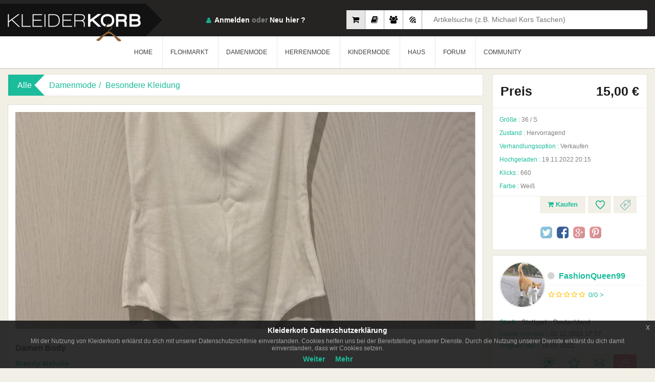

--- FILE ---
content_type: text/html; charset=UTF-8
request_url: https://www.kleiderkorb.de/kleidung/damenmode/besondere-kleidung/2058319/damen-body.html
body_size: 17489
content:
    <!--
														Powered By			  
			##  ##  ####  ## ## ######  ########  ######   #######
            ## ##	## ## ## ## ##      ##    ##  ##   ##  ##
            ####	##  #### ## ##	    ##    ##  ##   ##  #######
            ## ##	##   ### ## ##	    ##	  ##  ##   ##  ##
            ##  ##	##    ## ## ######  ########  ######   #######
            Technology of the Future ©
-->
<!DOCTYPE html>
	<head>
    	<base href="https://www.kleiderkorb.de/" />
   <!-- <meta name="viewport" content="width=device-width, initial-scale=1.0"> -->
   		<meta name="viewport" content="width=device-width, maximum-scale=1.0, initial-scale=1.0">
        <head prefix="og: http://ogp.me/ns# fb: http://ogp.me/ns/fb# website: http://ogp.me/ns/website#">
		<meta http-equiv="Content-Type" content="text/html; charset=utf-8" />
		<meta http-equiv="content-language" content="de-de" />
    	<meta name="author" content="Kleiderkorb GmbH | info@kleiderkorb.de" />
    	<meta name="creator" content="Knicode Software Ltd. Co. | info@knicode.com" />
    	<meta name="apple-itunes-app" content="app-id=965585283">
    	<meta property="og:site_name" content="Kleiderkorb.de" />
    	<meta property="fb:app_id" content="158394437906332" /> 
    	<meta property="og:type" content="website"/>
        <meta name="msvalidate.01" content="DE468472ADF27BCCFF408342474C95C7" />
        <!--<meta name="google-site-verification" content="azzKc5ynvBGTth1CI-_B4kZucSkGznbfFWuI0F0j8ck" />
        <meta name="google-site-verification" content="pLD6xByx-_KZaA3yK-0yE0ivZn9ESq0k2fsNqNSXe6g" />
        <meta name="google-site-verification" content="KfVBXAr2VCLkdeqESKuHd7QKXu0UjaX345CDbfCioVY" />-->
        <meta name="google-signin-client_id" content="481273780886-h0dsk3vjscmmdmkkqa29521b1ou82fjs.apps.googleusercontent.com">
        <meta name="yandex-verification" content="657d1cec65144619" />
        <meta name="appleid-signin-client-id" content="de.kleiderkorb.signin">
        <meta name="appleid-signin-scope" content="name email">
        <meta name="appleid-signin-redirect-uri" content="https://www.kleiderkorb.de/apple-signin">
        <meta name="appleid-signin-state" content="kleiderkorb-apple-signin">
        <meta name="appstore:developer_url" content="https://www.kleiderkorb.de" />
        <meta name="appstore:bundle_id" content="de.kleiderkorb.Kleider-Korb" />
        <meta name="appstore:store_id" content="965585283" />
        <meta name="facebook-domain-verification" content="7m7vh7eh0ukscv5h4bdj6w6ouvhyrg" />
        <meta name="csrf_token" content="907fa1337f6620a07a940caa5735e62e53d8cf39e25476ac3fc963387890b684">
        <link href="assets/scss/packed_v91.css" rel="stylesheet" type="text/css"/>
        <link href="assets/scss/cookiev14.css" rel="stylesheet" type="text/css"/>
        <script src="https://kit.fontawesome.com/aecba41fe3.js" crossorigin="anonymous"></script>
        <link href="assets/scss/emojione.sprites.min.css" rel="stylesheet" type="text/css"/>
        <link href="assets/scss/itemcardv39.css" rel="stylesheet" type="text/css"/>
        		        <link rel="shortcut icon" href="assets/img/fav_icon.ico" type="type=image/x-icon" />
        <!--[if lt IE 9]>
            <script src="assets/js/respond.min.js" type="text/javascript"></script>
        <![endif]-->
       <meta property="og:title" content="Brandy Melville - Damen Body" />
       <meta property="og:description" content="Kaum getragen
Keine Gebrauchsspuren" />
       <meta property="og:image" content="http://www.kleiderkorb.de/product_images/thumb/pik_252157_2b9773f25f3b8558d29d97a1208abaf7.jpg"/>
	   <meta property="og:image:secure_url" content="https://www.kleiderkorb.de/product_images/thumb/pik_252157_2b9773f25f3b8558d29d97a1208abaf7.jpg" />
       <meta property="og:image:width" content="220" /> 
	   <meta property="og:image:height" content="293" />
	   <meta property="og:url" content="https://www.kleiderkorb.de/kleidung/damenmode/besondere-kleidung/2058319/damen-body.html"/>
       <meta name="Description" content="Brandy Melville - Kaum getragen
Keine Gebrauchsspuren" />
	   <meta name="Keywords" content="kleidung verkaufen, gebrauchte kleidung, Brandy Melville, Damen Body" />
       <meta name="title" content="Brandy Melville - Damen Body :: Kleiderkorb.de" />
       <title>Brandy Melville - Damen Body :: Kleiderkorb.de</title>
   	   <link rel="image_src" type="image/jpeg" href="https://www.kleiderkorb.de/product_images/thumb/pik_252157_2b9773f25f3b8558d29d97a1208abaf7.jpg" />
       <meta name="image" content="https://www.kleiderkorb.de/product_images/thumb/pik_252157_2b9773f25f3b8558d29d97a1208abaf7.jpg" />
	   <meta name="googlebot" content="all" />
	   <meta name="revisit-after" content="1 Days"/>
	   <meta name="robots" content="index, follow"/>
  <!-- <meta http-equiv="X-UA-Compatible" content="IE=100" />	-->
       <meta http-equiv="X-UA-Compatible" content="IE=edge,chrome=1" />
	   <meta name="audience" content="All" />
       <meta name="google-adsense-account" content="ca-pub-5873459628466454">
              <link rel="alternate" href="https://www.kleiderkorb.de/kleidung/damenmode/besondere-kleidung/2058319/damen-body.html" hreflang="x-default" />
	   <link rel="alternate" href="https://www.kleiderkorb.de/kleidung/damenmode/besondere-kleidung/2058319/damen-body.html" hreflang="de" />
	   <link rel="alternate" href="https://www.kleiderkorb.de/kleidung/damenmode/besondere-kleidung/2058319/damen-body.html" hreflang="de-de" />
                                   <script async src="https://www.googletagmanager.com/gtag/js?id=UA-33077925-1"></script>
       <script>
           window.dataLayer = window.dataLayer || [];
           function gtag(){dataLayer.push(arguments);}
           gtag('js', new Date());gtag('config', 'UA-33077925-1');
       </script>
              <script data-ad-client="ca-pub-5873459628466454" async src="https://pagead2.googlesyndication.com/pagead/js/adsbygoogle.js"></script>
              <script type="application/ld+json">
			{
			  "@context": "http://schema.org",
			  "@type": "Organization",
			  "url": "https://www.kleiderkorb.de",
			  "logo": "https://www.kleiderkorb.de/siteMap/corpLogoKKorb.png"
			}
	   </script>
       <script type="application/ld+json">
			{
				"@context":"https://schema.org",
				"@type":"WebSite",
				"url":"https://www.kleiderkorb.de/",
				"name":"Kleiderkorb",
				"description":"Auf Kleiderkorb einfach und kostenlos Klamotten verkaufen und Kleidung verkaufen, im Online Second Hand Shop wie im lokalen Geschäft, Kleidung  und Klamotten verkaufen! Kleidung online shop.",
				"inLanguage":"de-DE",
				"sameAs":
				[
					"https://www.facebook.com/kleiderkorb",
					"https://twitter.com/Kleiderkorb",
					"https://www.instagram.com/kleiderkorb_de/",
					"https://www.youtube.com/channel/UCUXioRxvSGlCwFIoaXbW-Iw",
					"https://plus.google.com/107683562552633221092"
				],
				"potentialAction": [
					{
						"@type":"SearchAction",
						"target": "https://www.kleiderkorb.de/kleidung?gs={search_term_string}",
						"query-input": "required name=search_term_string"
					}
				]
			}
		</script>
    </head>
	<html lang="de-de">
	<body data-isbot="1"  data-mobile="0" class="eupopup eupopup-bottom">		<script type="application/ld+json">{"@context": "http://schema.org/","@type": "Product","name": "Damen Body","image": ["https://www.kleiderkorb.de/product_images/pictures/pik_252157_2b9773f25f3b8558d29d97a1208abaf7.jpg"],"description": "Kaum getragen
Keine Gebrauchsspuren","color": "Weiß","productID": "2058319","brand": {"@type": "Thing","name": "Brandy Melville"},"offers": {"@type": "Offer","priceCurrency": "EUR","price": "15.00","itemCondition": "Hervorragend",			"seller": {"@type": "Organization","name": "FashionQueen99"}}}</script>
        <script type="application/ld+json">{"@context": "http://schema.org","@type": "BreadcrumbList","itemListElement": [{"@type": "ListItem","position": 1,"item": {"@id": "https://www.kleiderkorb.de/","name": "Home"}},{"@type": "ListItem","position": 2,"item": {"@id": "https://www.kleiderkorb.de/kleidung","name": "Alle Kleidung"}},{"@type": "ListItem","position": 3,"item": {"@id": "https://www.kleiderkorb.de/kleidung/Damenmode","name": "Damenmode"}},{"@type": "ListItem","position": 4,"item": {"@id": "https://www.kleiderkorb.de/kleidung/Damenmode/Besondere Kleidung","name": "Besondere Kleidung"}}]}</script>
        <div class="verpackung">
            			<header>
                <div class="container">
                    <a class="logo" href="home"><h1>KleiderKorb</h1></a>
                                        <div data-type="1" class="sucheWrap">
                        <label class="sucheBtn1 aktiv" data-placeholder="Artikelsuche (z.B. Michael Kors Taschen)"><input type="radio" name="searchtype" id="searchtype1" checked/><i class="fa fa-shopping-cart"></i></label>
                        <label class="sucheBtn2" data-placeholder="Flohmarktsuche (z.B. 2012 Filme)"><input type="radio" name="searchtype" id="searchtype4"/><i class="fa fa-book"></i></label>
                        <label class="sucheBtn3" data-placeholder="Mitgliedersuche (z.B. Benutzername Schweiz)"><input type="radio" name="searchtype" id="searchtype2" /><i class="fa fa-users"></i></label>
                        <label class="sucheBtn4" data-placeholder="Forumsuche (drücken Sie Enter)"><input type="radio" name="searchtype" id="searchtype3" /><i class="fa fa-forumbee"></i></label>
                        <div class="suche">
                            <input type="text" id="gdata" name="gdata" placeholder="Artikelsuche (z.B. Michael Kors Taschen)" />
                        </div><!-- /.suche -->
                    </div><!-- /.sucheWrap -->
                                        <div class="headerRecht">
                        <div class="profil">
                            <div class="loginVerpackung">
                                <span class="login"><i class="sprite"></i><a class="loginDropdownSchaltflache" href="javascript:void(0)">Anmelden</a> oder <a href="Neu-anmelden">Neu hier ?</a></span>
                                <div class="loginDropdown">
                                	<form class="menuloginform" action="" method="POST" name="loginUser" id="loginUser" novalidate>
                                    <a id="facebookLogin" class="facebookLogin" href="javascript:void(0);">Anmelden über Facebook</a>
                                                                            <div id="appleid-signin" class="signin-button" data-color="black" data-border="true" data-type="sign-in"></div>
                                                                        <input type="email" name="email" placeholder="e-mail" autocomplete="false" required/>
                                    <input type="password" name="pass" placeholder="passwort" required/>
                                    <label><input class="abCheckbox" type="checkbox" name="remember" checked/>Angemeldet bleiben</label>
                                    <button id="loginSchaltflache" class="loginSchaltflache" type="submit">Anmelden</button>
                                    <span>Passwort <a href="/vergessen">vergessen?</a></span>
                                    </form>
                                </div><!-- /.loginDropdown -->
                            </div><!-- /.loginVerpackung -->
                        </div><!-- /.profil -->
                        <div class="dropdownSchaltflache">
                            <a href="#">
                                <span class="linie1"></span>
                                <span class="linie2"></span>
                                <span class="linie3"></span>
                                <span class="linie4"></span>
                            </a>
                        </div>
                    </div>
					                </div><!-- /.container -->
                <nav class="menu">
                    <div class="container">
                        <ul>
                            <li><a href="home">HOME</a></li>
                                                        <li class="dropdownMenu"><a href="javascript:void(0);">FLOHMARKT</a>
                            	<div class="dropdown">
                                    <div class="hintergrund">
                                        <img src="assets/img/menu5.png" >
                                    </div><!-- /.hintergrund -->
                                                                        <ul>
                                    	                                    	<li><a class="noticon" href="/flohmarkt/">Alle anzeigen</a></li>
                                                                            	                                        <li><a class="caticonf1" href="/flohmarkt/Bücher & Hörbücher/">Bücher & Hörbücher</a></li>
                                                                                <li><a class="caticonf2" href="/flohmarkt/Filme & Serien/">Filme & Serien</a></li>
                                                                                <li><a class="caticonf3" href="/flohmarkt/Musik & Soundtracks/">Musik & Soundtracks</a></li>
                                                                                <li><a class="caticonf4" href="/flohmarkt/PC - & Videospiele/">PC - & Videospiele</a></li>
                                                                            </ul>
                                                                    </div>
                            </li>
                                                        <li class="dropdownMenu"><a href="javascript:void(0);">DAMENMODE</a>
                                <div class="dropdown">
                                    <div class="hintergrund">
                                        <img src="assets/img/menu.jpg" >
                                    </div><!-- /.hintergrund -->
                                                                        <ul>
                                    	                                        <li><a class="noticon" href="/kleidung/Damenmode/">Alle anzeigen</a></li>
                                                                                                                        <li><a class="caticon53" href="/kleidung/Damenmode/Accessoires/">Accessoires</a></li>
                                                                                <li><a class="caticon36" href="/kleidung/Damenmode/Bademode/">Bademode</a></li>
                                                                                <li><a class="caticon112" href="/kleidung/Damenmode/Besondere Kleidung/">Besondere Kleidung</a></li>
                                                                                <li><a class="caticon10" href="/kleidung/Damenmode/Blazer/">Blazer</a></li>
                                                                                <li><a class="caticon52" href="/kleidung/Damenmode/Festliche Kleidung/">Festliche Kleidung</a></li>
                                                                                <li><a class="caticon113" href="/kleidung/Damenmode/Hochzeitskleider/">Hochzeitskleider</a></li>
                                                                                <li><a class="caticon66" href="/kleidung/Damenmode/Hosen/">Hosen</a></li>
                                                                            </ul>
                                                                        <ul>
                                    	                                                                                <li><a class="caticon15" href="/kleidung/Damenmode/Kleider/">Kleider</a></li>
                                                                                <li><a class="caticon35" href="/kleidung/Damenmode/Korsetts/">Korsetts</a></li>
                                                                                <li><a class="caticon132" href="/kleidung/Damenmode/Kosmetik/">Kosmetik</a></li>
                                                                                <li><a class="caticon65" href="/kleidung/Damenmode/Kostüme/">Kostüme</a></li>
                                                                                <li><a class="caticon99" href="/kleidung/Damenmode/Kurze Hosen/">Kurze Hosen</a></li>
                                                                                <li><a class="caticon2" href="/kleidung/Damenmode/Mäntel & Jacken/">Mäntel & Jacken</a></li>
                                                                                <li><a class="caticon23" href="/kleidung/Damenmode/Oberteile und T-Shirts/">Oberteile und T-Shirts</a></li>
                                                                            </ul>
                                                                        <ul>
                                    	                                                                                <li><a class="caticon88" href="/kleidung/Damenmode/Pullis & Sweatshirts/">Pullis & Sweatshirts</a></li>
                                                                                <li><a class="caticon79" href="/kleidung/Damenmode/Röcke/">Röcke</a></li>
                                                                                <li><a class="caticon114" href="/kleidung/Damenmode/Schuhe/">Schuhe</a></li>
                                                                                <li><a class="caticon64" href="/kleidung/Damenmode/Sonstiges/">Sonstiges</a></li>
                                                                                <li><a class="caticon40" href="/kleidung/Damenmode/Sportkleidung/">Sportkleidung</a></li>
                                                                                <li><a class="caticon51" href="/kleidung/Damenmode/Umstandsmode/">Umstandsmode</a></li>
                                                                                <li><a class="caticon105" href="/kleidung/Damenmode/Unterwäsche/">Unterwäsche</a></li>
                                                                            </ul>
                                                                    </div>
                            </li>
                                                        <li class="dropdownMenu"><a href="javascript:void(0);">HERRENMODE</a>
                                <div class="dropdown">
                                    <div class="hintergrund">
                                        <img src="assets/img/menu2.jpg" >
                                    </div><!-- /.hintergrund -->
                                                                        <ul>
                                                                                <li><a class="noticon" href="/kleidung/Herrenmode/">Alle anzeigen</a></li>
                                                                                                                        <li><a class="caticon182" href="/kleidung/Herrenmode/Accessoires/">Accessoires</a></li>
                                                                                <li><a class="caticon194" href="/kleidung/Herrenmode/Anzüge/">Anzüge</a></li>
                                                                                <li><a class="caticon201" href="/kleidung/Herrenmode/Badehosen/">Badehosen</a></li>
                                                                                <li><a class="caticon150" href="/kleidung/Herrenmode/Hosen/">Hosen</a></li>
                                                                                <li><a class="caticon212" href="/kleidung/Herrenmode/Kosmetik/">Kosmetik</a></li>
                                                                                <li><a class="caticon165" href="/kleidung/Herrenmode/Kurze Hosen/">Kurze Hosen</a></li>
                                                                                <li><a class="caticon141" href="/kleidung/Herrenmode/Mäntel & Jacken/">Mäntel & Jacken</a></li>
                                                                            </ul>
                                                                        <ul>
                                                                                                                        <li><a class="caticon195" href="/kleidung/Herrenmode/Oberteile/">Oberteile</a></li>
                                                                                <li><a class="caticon158" href="/kleidung/Herrenmode/Pullis & Sweatshirts/">Pullis & Sweatshirts</a></li>
                                                                                <li><a class="caticon171" href="/kleidung/Herrenmode/Schuhe/">Schuhe</a></li>
                                                                                <li><a class="caticon193" href="/kleidung/Herrenmode/Sonstiges/">Sonstiges</a></li>
                                                                                <li><a class="caticon211" href="/kleidung/Herrenmode/Spezielle Kleidung/">Spezielle Kleidung</a></li>
                                                                                <li><a class="caticon202" href="/kleidung/Herrenmode/Sportkleidung/">Sportkleidung</a></li>
                                                                                <li><a class="caticon170" href="/kleidung/Herrenmode/Unterwäsche/">Unterwäsche</a></li>
                                                                            </ul>
                                                                        <ul>
                                                                                                                        <li><a class="caticon200" href="/kleidung/Herrenmode/Westen/">Westen</a></li>
                                                                            </ul>
                                                                    </div>
                            </li>
                                                        <li class="dropdownMenu"><a href="javascript:void(0);">KINDERMODE</a>
                                <div class="dropdown">
                                    <div class="hintergrund">
                                        <img src="assets/img/menu3.jpg" >
                                    </div><!-- /.hintergrund -->
                                                                        <ul>
                                                                                <li><a class="noticon" href="/kleidung/Kindermode/">Alle anzeigen</a></li>
                                                                                                                        <li><a class="caticon221" href="/kleidung/Kindermode/Babykleidung/">Babykleidung</a></li>
                                                                                <li><a class="caticon255" href="/kleidung/Kindermode/Jungenkleidung/">Jungenkleidung</a></li>
                                                                                <li><a class="caticon240" href="/kleidung/Kindermode/Mädchenkleidung/">Mädchenkleidung</a></li>
                                                                            </ul>
                                                                    </div>
                            </li>
                                                        <li class="dropdownMenu"><a href="javascript:void(0);">HAUS</a>
                                <div class="dropdown">
                                    <div class="hintergrund">
                                        <img height="274" src="assets/img/house.png" >
                                    </div><!-- /.hintergrund -->
                                                                            <ul>
                                                                                            <li><a class="noticon" href="/kleidung/Haus/">Alle anzeigen</a></li>
                                                                                                                                        <li><a class="caticon451" href="/kleidung/Haus/Haushaltswaren/">Haushaltswaren</a></li>
                                                                                            <li><a class="caticon449" href="/kleidung/Haus/Heimtextilien/">Heimtextilien</a></li>
                                                                                            <li><a class="caticon450" href="/kleidung/Haus/Wohnaccessoires/">Wohnaccessoires</a></li>
                                                                                    </ul>
                                                                    </div>
                            </li>
                                                        <li class="dropdownMenu"><a id="communityTriggerTarget" href="javascript:void(0);">FORUM</a>
                                <div class="dropdown">
                                    <div class="hintergrund">
                                        <img src="assets/img/forum.jpg" >
                                    </div><!-- /.hintergrund -->
                                    <ul class="forumheadermainwidget">
                                        <li class="green">
                                            <a href="forum">Forum</a>
                                        </li>
                                    </ul>
                                    <ul class="forumheaderwidget">
                                        <li class="green"><a href="forum/neueste">Neues im Forum</a></li>
                                                                                    <li><a title="Ich schenke dir ein Buch - REGELN lesen!" href="forum/topic/3538/ich-schenke-dir-ein-buch-regeln-lesen.html"><span>Ich schenke dir ein Buch - REGELN lesen!</span><strong>2822</strong></a></li>
                                                                                    <li><a title="SUB-Abbau-Challenge 2026" href="forum/topic/18334/sub-abbau-challenge-2026.html"><span>SUB-Abbau-Challenge 2026</span><strong>58</strong></a></li>
                                                                                    <li><a title="DIY UND SELBSTGEMACHTES WANDERPAKET II" href="forum/topic/18178/diy-und-selbstgemachtes-wanderpaket-ii.html"><span>DIY UND SELBSTGEMACHTES WANDERPAKET II</span><strong>1271</strong></a></li>
                                                                                    <li><a title="Suche Wichtelkette " href="forum/topic/18325/suche-wichtelkette.html"><span>Suche Wichtelkette </span><strong>499</strong></a></li>
                                                                                    <li><a title="Spiel: Mädchen Vornamen ABC- Fortsetzung von MW" href="forum/topic/16683/spiel-mdchen-vornamen-abc-fortsetzung-von-mw.html"><span>Spiel: Mädchen Vornamen ABC- Fortsetzung von MW</span><strong>410</strong></a></li>
                                                                                    <li><a title="Lass dich überraschen! Bücherwünsche" href="forum/topic/14418/lass-dich-berraschen-bcherwnsche.html"><span>Lass dich überraschen! Bücherwünsche</span><strong>1290</strong></a></li>
                                                                                    <li><a title="Spiel: Jungs Vornamen ABC- Fortsetzung von  von MW" href="forum/topic/16684/spiel-jungs-vornamen-abc-fortsetzung-von-von-mw.html"><span>Spiel: Jungs Vornamen ABC- Fortsetzung von  von MW</span><strong>392</strong></a></li>
                                                                                    <li><a title="Wichtelkette ohne Geld " href="forum/topic/11690/wichtelkette-ohne-geld.html"><span>Wichtelkette ohne Geld </span><strong>1552</strong></a></li>
                                                                                    <li><a title="Spiel: 5 Buchstaben - 1 Satz" href="forum/topic/16581/spiel-5-buchstaben-1-satz.html"><span>Spiel: 5 Buchstaben - 1 Satz</span><strong>2371</strong></a></li>
                                                                                    <li><a title="Ich wünsche mir ein Buch" href="forum/topic/3537/ich-wnsche-mir-ein-buch.html"><span>Ich wünsche mir ein Buch</span><strong>2732</strong></a></li>
                                                                                    <li><a title="Wichteln,wir machen uns eine Freude-Fortsetzung" href="forum/topic/8626/wichtelnwir-machen-uns-eine-freude-fortsetzung.html"><span>Wichteln,wir machen uns eine Freude-Fortsetzung</span><strong>901</strong></a></li>
                                                                                    <li><a title="Wichtelkette AUCH für Neuzugänge " href="forum/topic/9376/wichtelkette-auch-fur-neuzugange.html"><span>Wichtelkette AUCH für Neuzugänge </span><strong>1618</strong></a></li>
                                                                                                                    </ul>
                                                                        <ul class="forumheaderwidget">
                                        <li class="green"><a href="javascript:void(0)"><span>Tauschen, verkaufen oder verschenken ?</span></a></li>
                                                                                    <li><a title="was ich nicht brauch' das schenk' ich auch:) REGELN LESEN!" href="forum/topic/4932/was-ich-nicht-brauch-das-schenk-ich-auch-regeln-lesen.html"><span>was ich nicht brauch' das schenk' ich auch:) REGELN LESEN!</span><strong>5625</strong></a></li>
                                                                                    <li><a title="🌼 topolino - Knöpfe, NEU, diverse Farben und Größen" href="forum/topic/17669/topolino-knpfe-neu-diverse-farben-und-gren.html"><span>🌼 topolino - Knöpfe, NEU, diverse Farben und Größen</span><strong>4</strong></a></li>
                                                                                    <li><a title="Schöner Schmuck zu Minipreisen" href="forum/topic/16622/schner-schmuck-zu-minipreisen.html"><span>Schöner Schmuck zu Minipreisen</span><strong>46</strong></a></li>
                                                                                    <li><a title="Kleider Pakete zu Schnäppchenpreisen / Markenmode " href="forum/topic/18490/kleider-pakete-zu-schnppchenpreisen-markenmode.html"><span>Kleider Pakete zu Schnäppchenpreisen / Markenmode </span><strong>27</strong></a></li>
                                                                                    <li><a title="😊 topolino - Douglas/Originaltragetaschen - Vintage " href="forum/topic/17478/topolino-douglasoriginaltragetaschen-vintage.html"><span>😊 topolino - Douglas/Originaltragetaschen - Vintage </span><strong>2</strong></a></li>
                                                                                    <li><a title="Pflanzen Thread verschenken , tauschen und suchen " href="forum/topic/11923/pflanzen-thread-verschenken-tauschen-und-suchen.html"><span>Pflanzen Thread verschenken , tauschen und suchen </span><strong>162</strong></a></li>
                                                                                    <li><a title="Zu Verschenken - Sammelthread " href="forum/topic/18383/zu-verschenken-sammelthread.html"><span>Zu Verschenken - Sammelthread </span><strong>58</strong></a></li>
                                                                                    <li><a title="!!! So wird jeder Seine Sachen los !!!" href="forum/topic/14534/so-wird-jeder-seine-sachen-los.html"><span>!!! So wird jeder Seine Sachen los !!!</span><strong>89</strong></a></li>
                                                                                    <li><a title="Modeschmuck tauschen" href="forum/topic/16982/modeschmuck-tauschen.html"><span>Modeschmuck tauschen</span><strong>11</strong></a></li>
                                                                                    <li><a title="Zeitschriften tauschen" href="forum/topic/17246/zeitschriften-tauschen.html"><span>Zeitschriften tauschen</span><strong>18</strong></a></li>
                                                                                    <li><a title="DIY- UND Bastel- UND Material-Tausch-Rausch" href="forum/topic/8312/diybastelmaterial-tausch-rausch.html"><span>DIY- UND Bastel- UND Material-Tausch-Rausch</span><strong>114</strong></a></li>
                                                                                    <li><a title="Der DIY-Tauschmarkt" href="forum/topic/17912/der-diy-tauschmarkt.html"><span>Der DIY-Tauschmarkt</span><strong>99</strong></a></li>
                                                                                    <li><a title="Tausche mit dem Korbler über dir" href="forum/topic/18662/tausche-mit-dem-korbler-ber-dir.html"><span>Tausche mit dem Korbler über dir</span><strong>4</strong></a></li>
                                                                            </ul>
                                </div>
                            </li>
                            <li class="dropdownMenu"><a id="communityTriggerTarget" href="javascript:void(0);">COMMUNITY</a>
                            	<div class="dropdown">
                                    <div class="hintergrund">
                                        <img src="assets/img/menu4.png" >
                                    </div><!-- /.hintergrund -->
                                    <ul>
                                        <li><a href="community/am-meisten-verkauft">Am Meisten Verkauft</a></li>
                                        <li><a href="community/neueste-mitglieder">Neueste Mitglieder</a></li>
                                        <li><a href="community/neueste-feedbacks">Neueste Feedbacks</a></li>
                                        <li><a href="community/crew">Crew</a></li>
                                    </ul>
                                </div>
                            </li>
                        </ul>
                    </div><!-- /.container -->
                </nav>
            </header>            <aside>
                <div class="container">
                    						<div style="margin-top: 10px;margin-bottom: 10px;"></div>
					                    <div class="seiteLinks">
                        <div class="navigation navigation5">
                             <span>Alle</span>
                             	                                    <a href="kleidung/Damenmode">Damenmode</a>
                                                                    <a href="kleidung/Damenmode/Besondere Kleidung">Besondere Kleidung</a>
                                                        </div><!-- /.navigation -->
                                                <div class="produktDetails">
                            <div class="detail">
                                <div class="imgKonservativ">
                                    <div id="img">
                                    													<img data-isadmin="0" data-productid="2058319" data-mainpic="1" data-markettype="1" data-id="6217211" data-owner="0" src="product_images/pictures/pik_252157_2b9773f25f3b8558d29d97a1208abaf7.jpg" alt="Damen Body" data-pagespeed-no-transform>
																						                                    </div><!-- /#img -->
                                </div><!-- /.imgKonservativ -->
                                <div class="titel">
                                    <h1>Damen Body</h1>
                                                                                                            <span class="name">Brandy Melville</span>
                                                                                                        </div>
                                <p>
                                    Kaum getragen<br>Keine Gebrauchsspuren                                </p>
                            </div><!-- /.detail -->
                            <div data-colorscheme="dark" data-layout="button_count" data-show-faces="false" data-share="true" class="fb-like">
                            </div><!-- /.facebooklikeandshare -->
                        </div><!-- /.produktDetails -->
                    </div><!-- /.seiteLinks -->
                    <article class="seiteRecht">
                        <div class="produktpreis">
                        	                                                        <span class="preis">
                            	                                <span>Preis</span>
                                                                <span class="preislabel">
                                	                                    	15,00 €
									                                </span>
                                                            </span>
                            							                            <label><strong>Größe :</strong> <span>36 / S</span></label>
                                                        <label><strong>Zustand :</strong> <span>Hervorragend</span></label>
                                                                                    <label><strong>Verhandlungsoption :</strong> <span>Verkaufen</span></label>
                                                        <label><strong>Hochgeladen :</strong> <span>19.11.2022 20:15</span></label>
                            <label><strong>Klicks :</strong> <span>660</span></label>
                                                        <label><strong>Farbe :</strong> <span>Weiß </span></label>
                                                                                                                <div class="abkurzungen">
                                                                <a class="icon2" data-markettype="1" href="member/login" title="Preisvorschlag"><i class="sprite"></i></a>
                                <a data-showprompt="1" class="icon1" href="member/login" title="Zu Favoriten hinzufügen"><i class="sprite"></i></a>
                                <a id="btnVerkaufen" title="Jetzt Kaufen" href="member/login"><i class="fa fa-shopping-cart"></i> Kaufen</a>
                            </div><!-- /.shortcuts -->
                                                        <div class="sozial">
                                <a class="twitter" href="https://twitter.com/intent/tweet?hashtags=kleiderkorb&text=Damen+Body&tw_p=tweetbutton&url=https%3A%2F%2Fwww.kleiderkorb.de%2Fkleidung%2Fdamenmode%2Fbesondere-kleidung%2F2058319%2Fdamen-body.html&via=Kleiderkorb" onclick="javascript:window.open(this.href,'', 'menubar=no,toolbar=no,resizable=yes,scrollbars=yes,height=600,width=600');return false;" target="_blank" title="Auf Twitter teilen."></a>
                                <a class="facebook" href="https://www.facebook.com/sharer.php?u=https%3A%2F%2Fwww.kleiderkorb.de%2Fkleidung%2Fdamenmode%2Fbesondere-kleidung%2F2058319%2Fdamen-body.html" onclick="javascript:window.open(this.href,'', 'menubar=no,toolbar=no,resizable=yes,scrollbars=yes,height=600,width=600');return false;" target="_blank" title="Auf Facebook teilen."></a>
                                <a class="googlePlus" href="https://plus.google.com/share?url=https%3A%2F%2Fwww.kleiderkorb.de%2Fkleidung%2Fdamenmode%2Fbesondere-kleidung%2F2058319%2Fdamen-body.html" onclick="javascript:window.open(this.href,'', 'menubar=no,toolbar=no,resizable=yes,scrollbars=yes,height=600,width=600');return false;" target="_blank" title="Auf Google+ teilen."></a>
                                <a class="pinterest" href="https://pinterest.com/pin/create/button/?url=https%3A%2F%2Fwww.kleiderkorb.de%2Fkleidung%2Fdamenmode%2Fbesondere-kleidung%2F2058319%2Fdamen-body.html&media=https%3A%2F%2Fwww.kleiderkorb.de%2Fproduct_images%2Fthumb%2Fpik_252157_2b9773f25f3b8558d29d97a1208abaf7.jpg&description=Damen Body" onclick="javascript:window.open(this.href,'', 'menubar=no,toolbar=no,resizable=yes,scrollbars=yes,height=600,width=600');return false;" target="_blank" title="Auf Pinterest teilen."></a>
                            </div><!-- /.sozial -->
                        </div><!-- /.produktpreis -->
                                                                        <div class="benutzerkarte">
                        	<div class="profilInfo">
                            <a class="img" href="liste/252157/6/FashionQueen99/kleidung/"><img class="memberimage" data-picture-mid="252157" src="member_images/mi_252157_05b4e26c9902856a276b7895bacb8056.jpg" alt="FashionQueen99">
                            </a>
                            <div class="membername">
                            	<a data-username="FashionQueen99" class="name" href="liste/252157/6/FashionQueen99/kleidung/"><i class="fa fa-circle stateindicator252157 notassessed"></i>FashionQueen99</a>
                            </div>
                            <div class="detail">
                                	<img src="assets/img/Star-15.png" width="15" height="15" alt=""/>
                                    <img src="assets/img/Star-15.png" width="15" height="15" alt=""/>
                                    <img src="assets/img/Star-15.png" width="15" height="15" alt=""/>
                                    <img src="assets/img/Star-15.png" width="15" height="15" alt=""/>
                                    <img src="assets/img/Star-15.png" width="15" height="15" alt=""/>
                                    <span><a href="bewertungen/252157/FashionQueen99/1/1/20">0/0 ></a></span>
                            </div><!-- /.detail -->
                            <label><strong>Stadt :</strong> Stuttgart - Deutschland</label>
                            <label><strong>Letzte Aktivität :</strong> 03.12.2023 17:57</label>
                            <label><strong>Mitglied seit :</strong> 16.07.2022</label>
                            </div>
                            <div class="profilTasten">
                            	                                <a class="aktiv icon4" href="member/login" title="Verstoß melden"><i class="sprite"></i></a>
                                <a href="member/login" class="icon2" title="Nachricht senden"><i class="sprite"></i></a>
                                                                                                	<a rel="252157" id="empfehlen" title="Diesen Korbler empfehlen" data-empfehlen="0" class="icon1" href="javascript:void(0);"><i class="sprite"></i></a>
                                                                                                  
                                   <a rel="252157#FashionQueen99" data-follow="0" id="follow" class="followicon" href="javascript:void(0);" title="Folgen"><i class="sprite"></i></a>
                                                                 
                                                            </div><!-- /.profilTasten -->
                        </div><!-- /.benutzerkarte -->
                                                						                        <div style="display:block" class="r2">
                        	                                <script async src="https://pagead2.googlesyndication.com/pagead/js/adsbygoogle.js"></script>
                                <!-- ResponsivSkyscraper -->
                                <ins class="adsbygoogle"
                                     style="display:block"
                                     data-ad-client="ca-pub-5873459628466454"
                                     data-ad-slot="6262549262"
                                     data-ad-format="auto"
                                     data-full-width-responsive="true"></ins>
                                <script>
                                    (adsbygoogle = window.adsbygoogle || []).push({});
                                </script>
                                                    </div><!-- /.r2 -->
                                            </article><!-- /.seiteRecht -->
                    	                    <div class="ahnlicheTab detay">
                    	<div class="artikelVerpackung">
                        	<div class="tabLink">
                            	<a id="kleidungsartikel" href="javascript:void(0);">Artikel des Mitglieds</a>
                            	<a id="anlicheartikel" href="javascript:void(0);">Ähnliche Artikel</a>
                            </div><!-- /.tabLink -->
                                                        <a id="urunlerelbisesayisi" class="alle" href="liste/252157/6/FashionQueen99/kleidung/">Alle Kleidungsartikel (29)</a>
                                                    </div><!-- /.artikelVerpackung -->
                        <div class="tabContent">
                        	                    <div class="produkte">
                            <ul>
<li class="itemcard" data-productid="2058349">
    <div class="itemupper">
        <div class="itemimage">
            <div style="position: absolute; right: 10px; top: 10px;">
            <div class="itemmemberimage">
                <a href="https://www.kleiderkorb.de/liste/252157/6/FashionQueen99/kleidung/">
                    <img class="unveil" data-picture-mid="252157" data-src="member_images/thumb/mi_252157_05b4e26c9902856a276b7895bacb8056.jpg"><noscript><img data-picture-mid="252157" src="member_images/thumb/mi_252157_05b4e26c9902856a276b7895bacb8056.jpg"></noscript>
                </a>
            </div>

                        <div class="itemfavoritebutton">
                <a title="Zu Favoriten hinzufügen" class="" href="member/login">
                    <i class="fa"></i>
                </a>
            </div>
            
                                    </div>
            <a title="Damen Hose" class="itemimagelink" href="https://www.kleiderkorb.de/kleidung/damenmode/hosen/rohrenjeans/2058349/damen-hose.html">
                <img data-markettype="1" data-mainimage-productid="2058349" data-id="6217269" class="unveil imageitem" style="display: block; object-fit: cover; width: 100%; height: 100%;" data-src="product_images/thumb/pik_252157_60603d8bd01c9f3611d171e3ce134b38.jpg">
                <noscript><img src="product_images/thumb/pik_252157_60603d8bd01c9f3611d171e3ce134b38.jpg"></noscript>
                <noscript><p class="hide">auch sehr gut für Teenager keine Gebrauchsspuren sehr gut erhalten sehe hellblauer Jeans Stoff Low Waiste</p></noscript>
                </a>
            
                        <div class="itemsaleoptions" title="Verhandlungsoption : Verkaufen">
                <i title="Verhandlungsoption : Verkaufen" class="fa fa-euro"></i>            </div>
            
            </div>
        </div>

        <div class="itemdescriptioncover">
        <div class="itemdescription">

                        <div class="brand">
                <a title="MARC O'POLO" href="https://www.kleiderkorb.de/kleidung/?aktivtab=marke&marke[]=Marc+O%27Polo" style="font-weight: 400; height: 24px; max-width: 75%;white-space: nowrap;text-overflow:ellipsis;overflow: hidden;font-size: 12px;line-height: 24px;color: #fff;padding: 0 6px;border-radius: 2px;background: #37c7a9;background: url(/assets/img/label.png);background-size: 100% 24px;background-repeat: no-repeat;padding: 0 15px;">MARC O'POLO</a>
                </div>
                        <div class="size">
                <span style="font-weight: 400; font-size: 12px; color: #999999;">36 / S</span>
            </div>
            <div class="title">
                <a title="Damen Hose" href="https://www.kleiderkorb.de/kleidung/damenmode/hosen/rohrenjeans/2058349/damen-hose.html">Damen Hose</a>
            </div>
            <div class="price">
                                <span class="current">90,00 €</span>
                                </div>

            
            <div class="magazine">
                <ul>
                                        <li>
                        <a data-imageitem="product_images/thumb/pik_252157_60603d8bd01c9f3611d171e3ce134b38.jpg" class="thumbitem selected" href="javascript:void(0);"><img class="unveil" data-src="product_images/thumb/pik_252157_60603d8bd01c9f3611d171e3ce134b38.jpg"><noscript><img style="display: block; object-fit: cover; width: 100%; height: 100%;" src="product_images/thumb/pik_252157_60603d8bd01c9f3611d171e3ce134b38.jpg"></noscript></a>
                        </li>
                                        <li>
                        <a data-imageitem="product_images/thumb/pik_252157_520488d843052a9a5ea33ea334885eae.jpg" class="thumbitem" href="javascript:void(0);"><img class="unveil" data-src="product_images/thumb/pik_252157_520488d843052a9a5ea33ea334885eae.jpg"><noscript><img style="display: block; object-fit: cover; width: 100%; height: 100%;" src="product_images/thumb/pik_252157_520488d843052a9a5ea33ea334885eae.jpg"></noscript></a>
                        </li>
                                        </ul>
            </div>
            <div class="button">
                <a id="btnVerkaufen" class="meineButton grun" href="member/login"><i class="fa fa-shopping-cart"></i> Kaufen</a>
            </div>
        </div>
        </div>
    </li><li class="itemcard" data-productid="2058348">
    <div class="itemupper">
        <div class="itemimage">
            <div style="position: absolute; right: 10px; top: 10px;">
            <div class="itemmemberimage">
                <a href="https://www.kleiderkorb.de/liste/252157/6/FashionQueen99/kleidung/">
                    <img class="unveil" data-picture-mid="252157" data-src="member_images/thumb/mi_252157_05b4e26c9902856a276b7895bacb8056.jpg"><noscript><img data-picture-mid="252157" src="member_images/thumb/mi_252157_05b4e26c9902856a276b7895bacb8056.jpg"></noscript>
                </a>
            </div>

                        <div class="itemfavoritebutton">
                <a title="Zu Favoriten hinzufügen" class="" href="member/login">
                    <i class="fa"></i>
                </a>
            </div>
            
                                    </div>
            <a title="Damen Hose" class="itemimagelink" href="https://www.kleiderkorb.de/kleidung/damenmode/hosen/rohrenjeans/2058348/damen-hose.html">
                <img data-markettype="1" data-mainimage-productid="2058348" data-id="6217268" class="unveil imageitem" style="display: block; object-fit: cover; width: 100%; height: 100%;" data-src="product_images/thumb/pik_252157_09a8f73cc4106ba86ea2ede4cae8b689.jpg">
                <noscript><img src="product_images/thumb/pik_252157_09a8f73cc4106ba86ea2ede4cae8b689.jpg"></noscript>
                <noscript><p class="hide">gut geeignet für Teenager keine Gebrauchsspuren sehr gut erhalten</p></noscript>
                </a>
            
                        <div class="itemsaleoptions" title="Verhandlungsoption : Verkaufen">
                <i title="Verhandlungsoption : Verkaufen" class="fa fa-euro"></i>            </div>
            
            </div>
        </div>

        <div class="itemdescriptioncover">
        <div class="itemdescription">

                        <div class="brand">
                <a title="MARC O'POLO" href="https://www.kleiderkorb.de/kleidung/?aktivtab=marke&marke[]=Marc+O%27Polo" style="font-weight: 400; height: 24px; max-width: 75%;white-space: nowrap;text-overflow:ellipsis;overflow: hidden;font-size: 12px;line-height: 24px;color: #fff;padding: 0 6px;border-radius: 2px;background: #37c7a9;background: url(/assets/img/label.png);background-size: 100% 24px;background-repeat: no-repeat;padding: 0 15px;">MARC O'POLO</a>
                </div>
                        <div class="size">
                <span style="font-weight: 400; font-size: 12px; color: #999999;">36 / S</span>
            </div>
            <div class="title">
                <a title="Damen Hose" href="https://www.kleiderkorb.de/kleidung/damenmode/hosen/rohrenjeans/2058348/damen-hose.html">Damen Hose</a>
            </div>
            <div class="price">
                                <span class="current">90,00 €</span>
                                </div>

            
            <div class="magazine">
                <ul>
                                        <li>
                        <a data-imageitem="product_images/thumb/pik_252157_09a8f73cc4106ba86ea2ede4cae8b689.jpg" class="thumbitem selected" href="javascript:void(0);"><img class="unveil" data-src="product_images/thumb/pik_252157_09a8f73cc4106ba86ea2ede4cae8b689.jpg"><noscript><img style="display: block; object-fit: cover; width: 100%; height: 100%;" src="product_images/thumb/pik_252157_09a8f73cc4106ba86ea2ede4cae8b689.jpg"></noscript></a>
                        </li>
                                        <li>
                        <a data-imageitem="product_images/thumb/pik_252157_78e40718bd24ff3ad71e91116046669d.jpg" class="thumbitem" href="javascript:void(0);"><img class="unveil" data-src="product_images/thumb/pik_252157_78e40718bd24ff3ad71e91116046669d.jpg"><noscript><img style="display: block; object-fit: cover; width: 100%; height: 100%;" src="product_images/thumb/pik_252157_78e40718bd24ff3ad71e91116046669d.jpg"></noscript></a>
                        </li>
                                        <li>
                        <a data-imageitem="product_images/thumb/pik_252157_6bb0a317552133230ba7fadbed8e9035.jpg" class="thumbitem" href="javascript:void(0);"><img class="unveil" data-src="product_images/thumb/pik_252157_6bb0a317552133230ba7fadbed8e9035.jpg"><noscript><img style="display: block; object-fit: cover; width: 100%; height: 100%;" src="product_images/thumb/pik_252157_6bb0a317552133230ba7fadbed8e9035.jpg"></noscript></a>
                        </li>
                                        </ul>
            </div>
            <div class="button">
                <a id="btnVerkaufen" class="meineButton grun" href="member/login"><i class="fa fa-shopping-cart"></i> Kaufen</a>
            </div>
        </div>
        </div>
    </li><li class="itemcard" data-productid="2058347">
    <div class="itemupper">
        <div class="itemimage">
            <div style="position: absolute; right: 10px; top: 10px;">
            <div class="itemmemberimage">
                <a href="https://www.kleiderkorb.de/liste/252157/6/FashionQueen99/kleidung/">
                    <img class="unveil" data-picture-mid="252157" data-src="member_images/thumb/mi_252157_05b4e26c9902856a276b7895bacb8056.jpg"><noscript><img data-picture-mid="252157" src="member_images/thumb/mi_252157_05b4e26c9902856a276b7895bacb8056.jpg"></noscript>
                </a>
            </div>

                        <div class="itemfavoritebutton">
                <a title="Zu Favoriten hinzufügen" class="" href="member/login">
                    <i class="fa"></i>
                </a>
            </div>
            
                                    </div>
            <a title="Schlauchschal" class="itemimagelink" href="https://www.kleiderkorb.de/kleidung/damenmode/accessoires/schals-halstucher/schlauchschals/2058347/schlauchschal.html">
                <img data-markettype="1" data-mainimage-productid="2058347" data-id="6217265" class="unveil imageitem" style="display: block; object-fit: cover; width: 100%; height: 100%;" data-src="product_images/thumb/pik_252157_382207fb82ac497b49f2ddd142016b1c.jpg">
                <noscript><img src="product_images/thumb/pik_252157_382207fb82ac497b49f2ddd142016b1c.jpg"></noscript>
                <noscript><p class="hide">keine Gebrauchsspuren gut erhalten</p></noscript>
                </a>
            
                        <div class="itemsaleoptions" title="Verhandlungsoption : Verkaufen">
                <i title="Verhandlungsoption : Verkaufen" class="fa fa-euro"></i>            </div>
            
            </div>
        </div>

        <div class="itemdescriptioncover">
        <div class="itemdescription">

                        <div class="brand">
                <a title="KEINE MARKE" href="https://www.kleiderkorb.de/kleidung/?aktivtab=marke&marke[]=Keine+Marke" style="font-weight: 400; height: 24px; max-width: 75%;white-space: nowrap;text-overflow:ellipsis;overflow: hidden;font-size: 12px;line-height: 24px;color: #fff;padding: 0 6px;border-radius: 2px;background: #37c7a9;background: url(/assets/img/label.png);background-size: 100% 24px;background-repeat: no-repeat;padding: 0 15px;">KEINE MARKE</a>
                </div>
                        <div class="size">
                <span style="font-weight: 400; font-size: 12px; color: #999999;">48 / XL</span>
            </div>
            <div class="title">
                <a title="Schlauchschal" href="https://www.kleiderkorb.de/kleidung/damenmode/accessoires/schals-halstucher/schlauchschals/2058347/schlauchschal.html">Schlauchschal</a>
            </div>
            <div class="price">
                                <span class="current">5,00 €</span>
                                </div>

            
            <div class="magazine">
                <ul>
                                        <li>
                        <a data-imageitem="product_images/thumb/pik_252157_382207fb82ac497b49f2ddd142016b1c.jpg" class="thumbitem selected" href="javascript:void(0);"><img class="unveil" data-src="product_images/thumb/pik_252157_382207fb82ac497b49f2ddd142016b1c.jpg"><noscript><img style="display: block; object-fit: cover; width: 100%; height: 100%;" src="product_images/thumb/pik_252157_382207fb82ac497b49f2ddd142016b1c.jpg"></noscript></a>
                        </li>
                                        </ul>
            </div>
            <div class="button">
                <a id="btnVerkaufen" class="meineButton grun" href="member/login"><i class="fa fa-shopping-cart"></i> Kaufen</a>
            </div>
        </div>
        </div>
    </li><li class="itemcard" data-productid="2058345">
    <div class="itemupper">
        <div class="itemimage">
            <div style="position: absolute; right: 10px; top: 10px;">
            <div class="itemmemberimage">
                <a href="https://www.kleiderkorb.de/liste/252157/6/FashionQueen99/kleidung/">
                    <img class="unveil" data-picture-mid="252157" data-src="member_images/thumb/mi_252157_05b4e26c9902856a276b7895bacb8056.jpg"><noscript><img data-picture-mid="252157" src="member_images/thumb/mi_252157_05b4e26c9902856a276b7895bacb8056.jpg"></noscript>
                </a>
            </div>

                        <div class="itemfavoritebutton">
                <a title="Zu Favoriten hinzufügen" class="" href="member/login">
                    <i class="fa"></i>
                </a>
            </div>
            
                                    </div>
            <a title="Winterschal" class="itemimagelink" href="https://www.kleiderkorb.de/kleidung/damenmode/accessoires/schals-halstucher/xl-schals/2058345/winterschal.html">
                <img data-markettype="1" data-mainimage-productid="2058345" data-id="6217256" class="unveil imageitem" style="display: block; object-fit: cover; width: 100%; height: 100%;" data-src="product_images/thumb/pik_252157_df7a8649e067a81dc44a6c0aa3b131eb.jpg">
                <noscript><img src="product_images/thumb/pik_252157_df7a8649e067a81dc44a6c0aa3b131eb.jpg"></noscript>
                <noscript><p class="hide">ca 50 x 50cm sehr groß hält sehr gut warm</p></noscript>
                </a>
            
                        <div class="itemsaleoptions" title="Verhandlungsoption : Verkaufen">
                <i title="Verhandlungsoption : Verkaufen" class="fa fa-euro"></i>            </div>
            
            </div>
        </div>

        <div class="itemdescriptioncover">
        <div class="itemdescription">

                        <div class="brand">
                <a title="PULL&BEAR" href="https://www.kleiderkorb.de/kleidung/?aktivtab=marke&marke[]=Pull%26Bear" style="font-weight: 400; height: 24px; max-width: 75%;white-space: nowrap;text-overflow:ellipsis;overflow: hidden;font-size: 12px;line-height: 24px;color: #fff;padding: 0 6px;border-radius: 2px;background: #37c7a9;background: url(/assets/img/label.png);background-size: 100% 24px;background-repeat: no-repeat;padding: 0 15px;">PULL&BEAR</a>
                </div>
                        <div class="size">
                <span style="font-weight: 400; font-size: 12px; color: #999999;">Uni</span>
            </div>
            <div class="title">
                <a title="Winterschal" href="https://www.kleiderkorb.de/kleidung/damenmode/accessoires/schals-halstucher/xl-schals/2058345/winterschal.html">Winterschal</a>
            </div>
            <div class="price">
                                <span class="currentwithold">15,00 €</span>
                <span class="old">20,00 €</span>
                                </div>

            
            <div class="magazine">
                <ul>
                                        <li>
                        <a data-imageitem="product_images/thumb/pik_252157_df7a8649e067a81dc44a6c0aa3b131eb.jpg" class="thumbitem selected" href="javascript:void(0);"><img class="unveil" data-src="product_images/thumb/pik_252157_df7a8649e067a81dc44a6c0aa3b131eb.jpg"><noscript><img style="display: block; object-fit: cover; width: 100%; height: 100%;" src="product_images/thumb/pik_252157_df7a8649e067a81dc44a6c0aa3b131eb.jpg"></noscript></a>
                        </li>
                                        </ul>
            </div>
            <div class="button">
                <a id="btnVerkaufen" class="meineButton grun" href="member/login"><i class="fa fa-shopping-cart"></i> Kaufen</a>
            </div>
        </div>
        </div>
    </li><li class="itemcard" data-productid="2058342">
    <div class="itemupper">
        <div class="itemimage">
            <div style="position: absolute; right: 10px; top: 10px;">
            <div class="itemmemberimage">
                <a href="https://www.kleiderkorb.de/liste/252157/6/FashionQueen99/kleidung/">
                    <img class="unveil" data-picture-mid="252157" data-src="member_images/thumb/mi_252157_05b4e26c9902856a276b7895bacb8056.jpg"><noscript><img data-picture-mid="252157" src="member_images/thumb/mi_252157_05b4e26c9902856a276b7895bacb8056.jpg"></noscript>
                </a>
            </div>

                        <div class="itemfavoritebutton">
                <a title="Zu Favoriten hinzufügen" class="" href="member/login">
                    <i class="fa"></i>
                </a>
            </div>
            
                                    </div>
            <a title="Damen Hose" class="itemimagelink" href="https://www.kleiderkorb.de/kleidung/damenmode/hosen/rohrenjeans/2058342/damen-hose.html">
                <img data-markettype="1" data-mainimage-productid="2058342" data-id="6217253" class="unveil imageitem" style="display: block; object-fit: cover; width: 100%; height: 100%;" data-src="product_images/thumb/pik_252157_47bdeda0381c111b48ab5809c2048023.jpg">
                <noscript><img src="product_images/thumb/pik_252157_47bdeda0381c111b48ab5809c2048023.jpg"></noscript>
                <noscript><p class="hide">keine Gebrauchsspuren unten Reißverschluss am Bein</p></noscript>
                </a>
            
                        <div class="itemsaleoptions" title="Verhandlungsoption : Verkaufen">
                <i title="Verhandlungsoption : Verkaufen" class="fa fa-euro"></i>            </div>
            
            </div>
        </div>

        <div class="itemdescriptioncover">
        <div class="itemdescription">

                        <div class="brand">
                <a title="NOISY MAY" href="https://www.kleiderkorb.de/kleidung/?aktivtab=marke&marke[]=Noisy+may" style="font-weight: 400; height: 24px; max-width: 75%;white-space: nowrap;text-overflow:ellipsis;overflow: hidden;font-size: 12px;line-height: 24px;color: #fff;padding: 0 6px;border-radius: 2px;background: #37c7a9;background: url(/assets/img/label.png);background-size: 100% 24px;background-repeat: no-repeat;padding: 0 15px;">NOISY MAY</a>
                </div>
                        <div class="size">
                <span style="font-weight: 400; font-size: 12px; color: #999999;">38 / S</span>
            </div>
            <div class="title">
                <a title="Damen Hose" href="https://www.kleiderkorb.de/kleidung/damenmode/hosen/rohrenjeans/2058342/damen-hose.html">Damen Hose</a>
            </div>
            <div class="price">
                                <span class="current">15,00 €</span>
                                </div>

            
            <div class="magazine">
                <ul>
                                        <li>
                        <a data-imageitem="product_images/thumb/pik_252157_47bdeda0381c111b48ab5809c2048023.jpg" class="thumbitem selected" href="javascript:void(0);"><img class="unveil" data-src="product_images/thumb/pik_252157_47bdeda0381c111b48ab5809c2048023.jpg"><noscript><img style="display: block; object-fit: cover; width: 100%; height: 100%;" src="product_images/thumb/pik_252157_47bdeda0381c111b48ab5809c2048023.jpg"></noscript></a>
                        </li>
                                        <li>
                        <a data-imageitem="product_images/thumb/pik_252157_0dfe95d40842e0947529be4d3aa1fa13.jpg" class="thumbitem" href="javascript:void(0);"><img class="unveil" data-src="product_images/thumb/pik_252157_0dfe95d40842e0947529be4d3aa1fa13.jpg"><noscript><img style="display: block; object-fit: cover; width: 100%; height: 100%;" src="product_images/thumb/pik_252157_0dfe95d40842e0947529be4d3aa1fa13.jpg"></noscript></a>
                        </li>
                                        </ul>
            </div>
            <div class="button">
                <a id="btnVerkaufen" class="meineButton grun" href="member/login"><i class="fa fa-shopping-cart"></i> Kaufen</a>
            </div>
        </div>
        </div>
    </li><li class="itemcard" data-productid="2058340">
    <div class="itemupper">
        <div class="itemimage">
            <div style="position: absolute; right: 10px; top: 10px;">
            <div class="itemmemberimage">
                <a href="https://www.kleiderkorb.de/liste/252157/6/FashionQueen99/kleidung/">
                    <img class="unveil" data-picture-mid="252157" data-src="member_images/thumb/mi_252157_05b4e26c9902856a276b7895bacb8056.jpg"><noscript><img data-picture-mid="252157" src="member_images/thumb/mi_252157_05b4e26c9902856a276b7895bacb8056.jpg"></noscript>
                </a>
            </div>

                        <div class="itemfavoritebutton">
                <a title="Zu Favoriten hinzufügen" class="" href="member/login">
                    <i class="fa"></i>
                </a>
            </div>
            
                                    </div>
            <a title="winterliche Jacke" class="itemimagelink" href="https://www.kleiderkorb.de/kleidung/damenmode/oberteile-und-t-shirts/tuniken/2058340/winterliche-jacke.html">
                <img data-markettype="1" data-mainimage-productid="2058340" data-id="6217244" class="unveil imageitem" style="display: block; object-fit: cover; width: 100%; height: 100%;" data-src="product_images/thumb/pik_252157_d3d8dba8465205acede07364b92777cc.jpg">
                <noscript><img src="product_images/thumb/pik_252157_d3d8dba8465205acede07364b92777cc.jpg"></noscript>
                <noscript><p class="hide">winterliche Jacke wärmt sehr gut ohne Knöpfe und Reißverschluss schnittlos sackartig 3/4 Ärmel keine Gebrauchsspuren</p></noscript>
                </a>
            
                        <div class="itemsaleoptions" title="Verhandlungsoption : Verkaufen">
                <i title="Verhandlungsoption : Verkaufen" class="fa fa-euro"></i>            </div>
            
            </div>
        </div>

        <div class="itemdescriptioncover">
        <div class="itemdescription">

                        <div class="brand">
                <a title="S.OLIVER" href="https://www.kleiderkorb.de/kleidung/?aktivtab=marke&marke[]=S.Oliver" style="font-weight: 400; height: 24px; max-width: 75%;white-space: nowrap;text-overflow:ellipsis;overflow: hidden;font-size: 12px;line-height: 24px;color: #fff;padding: 0 6px;border-radius: 2px;background: #37c7a9;background: url(/assets/img/label.png);background-size: 100% 24px;background-repeat: no-repeat;padding: 0 15px;">S.OLIVER</a>
                </div>
                        <div class="size">
                <span style="font-weight: 400; font-size: 12px; color: #999999;">40 / M</span>
            </div>
            <div class="title">
                <a title="winterliche Jacke" href="https://www.kleiderkorb.de/kleidung/damenmode/oberteile-und-t-shirts/tuniken/2058340/winterliche-jacke.html">winterliche Jacke</a>
            </div>
            <div class="price">
                                <span class="current">15,00 €</span>
                                </div>

            
            <div class="magazine">
                <ul>
                                        <li>
                        <a data-imageitem="product_images/thumb/pik_252157_d3d8dba8465205acede07364b92777cc.jpg" class="thumbitem selected" href="javascript:void(0);"><img class="unveil" data-src="product_images/thumb/pik_252157_d3d8dba8465205acede07364b92777cc.jpg"><noscript><img style="display: block; object-fit: cover; width: 100%; height: 100%;" src="product_images/thumb/pik_252157_d3d8dba8465205acede07364b92777cc.jpg"></noscript></a>
                        </li>
                                        </ul>
            </div>
            <div class="button">
                <a id="btnVerkaufen" class="meineButton grun" href="member/login"><i class="fa fa-shopping-cart"></i> Kaufen</a>
            </div>
        </div>
        </div>
    </li><li class="itemcard" data-productid="2058337">
    <div class="itemupper">
        <div class="itemimage">
            <div style="position: absolute; right: 10px; top: 10px;">
            <div class="itemmemberimage">
                <a href="https://www.kleiderkorb.de/liste/252157/6/FashionQueen99/kleidung/">
                    <img class="unveil" data-picture-mid="252157" data-src="member_images/thumb/mi_252157_05b4e26c9902856a276b7895bacb8056.jpg"><noscript><img data-picture-mid="252157" src="member_images/thumb/mi_252157_05b4e26c9902856a276b7895bacb8056.jpg"></noscript>
                </a>
            </div>

                        <div class="itemfavoritebutton">
                <a title="Zu Favoriten hinzufügen" class="" href="member/login">
                    <i class="fa"></i>
                </a>
            </div>
            
                                    </div>
            <a title="Damen Kurzer Rock" class="itemimagelink" href="https://www.kleiderkorb.de/kleidung/damenmode/rocke/minirocke/2058337/damen-kurzer-rock.html">
                <img data-markettype="1" data-mainimage-productid="2058337" data-id="6217241" class="unveil imageitem" style="display: block; object-fit: cover; width: 100%; height: 100%;" data-src="product_images/thumb/pik_252157_ee40308a86bc246e8b27b54618a4dc2b.jpg">
                <noscript><img src="product_images/thumb/pik_252157_ee40308a86bc246e8b27b54618a4dc2b.jpg"></noscript>
                <noscript><p class="hide">nie getragen kurzer Rock mit Gürtel</p></noscript>
                </a>
            
                        <div class="itemsaleoptions" title="Verhandlungsoption : Verkaufen">
                <i title="Verhandlungsoption : Verkaufen" class="fa fa-euro"></i>            </div>
            
            </div>
        </div>

        <div class="itemdescriptioncover">
        <div class="itemdescription">

                        <div class="brand">
                <a title="MANGO" href="https://www.kleiderkorb.de/kleidung/?aktivtab=marke&marke[]=Mango" style="font-weight: 400; height: 24px; max-width: 75%;white-space: nowrap;text-overflow:ellipsis;overflow: hidden;font-size: 12px;line-height: 24px;color: #fff;padding: 0 6px;border-radius: 2px;background: #37c7a9;background: url(/assets/img/label.png);background-size: 100% 24px;background-repeat: no-repeat;padding: 0 15px;">MANGO</a>
                </div>
                        <div class="size">
                <span style="font-weight: 400; font-size: 12px; color: #999999;">36 / S</span>
            </div>
            <div class="title">
                <a title="Damen Kurzer Rock" href="https://www.kleiderkorb.de/kleidung/damenmode/rocke/minirocke/2058337/damen-kurzer-rock.html">Damen Kurzer Rock</a>
            </div>
            <div class="price">
                                <span class="current">15,00 €</span>
                                </div>

            
            <div class="magazine">
                <ul>
                                        <li>
                        <a data-imageitem="product_images/thumb/pik_252157_ee40308a86bc246e8b27b54618a4dc2b.jpg" class="thumbitem selected" href="javascript:void(0);"><img class="unveil" data-src="product_images/thumb/pik_252157_ee40308a86bc246e8b27b54618a4dc2b.jpg"><noscript><img style="display: block; object-fit: cover; width: 100%; height: 100%;" src="product_images/thumb/pik_252157_ee40308a86bc246e8b27b54618a4dc2b.jpg"></noscript></a>
                        </li>
                                        </ul>
            </div>
            <div class="button">
                <a id="btnVerkaufen" class="meineButton grun" href="member/login"><i class="fa fa-shopping-cart"></i> Kaufen</a>
            </div>
        </div>
        </div>
    </li><li class="itemcard" data-productid="2058335">
    <div class="itemupper">
        <div class="itemimage">
            <div style="position: absolute; right: 10px; top: 10px;">
            <div class="itemmemberimage">
                <a href="https://www.kleiderkorb.de/liste/252157/6/FashionQueen99/kleidung/">
                    <img class="unveil" data-picture-mid="252157" data-src="member_images/thumb/mi_252157_05b4e26c9902856a276b7895bacb8056.jpg"><noscript><img data-picture-mid="252157" src="member_images/thumb/mi_252157_05b4e26c9902856a276b7895bacb8056.jpg"></noscript>
                </a>
            </div>

                        <div class="itemfavoritebutton">
                <a title="Zu Favoriten hinzufügen" class="" href="member/login">
                    <i class="fa"></i>
                </a>
            </div>
            
                                    </div>
            <a title="Damen Rock Kurz" class="itemimagelink" href="https://www.kleiderkorb.de/kleidung/damenmode/rocke/high-waist-rocke/2058335/damen-rock-kurz.html">
                <img data-markettype="1" data-mainimage-productid="2058335" data-id="6217240" class="unveil imageitem" style="display: block; object-fit: cover; width: 100%; height: 100%;" data-src="product_images/thumb/pik_252157_c54423d654ea425b934bfb647793bd78.jpg">
                <noscript><img src="product_images/thumb/pik_252157_c54423d654ea425b934bfb647793bd78.jpg"></noscript>
                <noscript><p class="hide">nie getragen kurzer Rock Hellrosa</p></noscript>
                </a>
            
                        <div class="itemsaleoptions" title="Verhandlungsoption : Verkaufen">
                <i title="Verhandlungsoption : Verkaufen" class="fa fa-euro"></i>            </div>
            
            </div>
        </div>

        <div class="itemdescriptioncover">
        <div class="itemdescription">

                        <div class="brand">
                <a title="TALLY WEIJL" href="https://www.kleiderkorb.de/kleidung/?aktivtab=marke&marke[]=Tally+Weijl" style="font-weight: 400; height: 24px; max-width: 75%;white-space: nowrap;text-overflow:ellipsis;overflow: hidden;font-size: 12px;line-height: 24px;color: #fff;padding: 0 6px;border-radius: 2px;background: #37c7a9;background: url(/assets/img/label.png);background-size: 100% 24px;background-repeat: no-repeat;padding: 0 15px;">TALLY WEIJL</a>
                </div>
                        <div class="size">
                <span style="font-weight: 400; font-size: 12px; color: #999999;">40 / M</span>
            </div>
            <div class="title">
                <a title="Damen Rock Kurz" href="https://www.kleiderkorb.de/kleidung/damenmode/rocke/high-waist-rocke/2058335/damen-rock-kurz.html">Damen Rock Kurz</a>
            </div>
            <div class="price">
                                <span class="current">15,00 €</span>
                                </div>

            
            <div class="magazine">
                <ul>
                                        <li>
                        <a data-imageitem="product_images/thumb/pik_252157_c54423d654ea425b934bfb647793bd78.jpg" class="thumbitem selected" href="javascript:void(0);"><img class="unveil" data-src="product_images/thumb/pik_252157_c54423d654ea425b934bfb647793bd78.jpg"><noscript><img style="display: block; object-fit: cover; width: 100%; height: 100%;" src="product_images/thumb/pik_252157_c54423d654ea425b934bfb647793bd78.jpg"></noscript></a>
                        </li>
                                        </ul>
            </div>
            <div class="button">
                <a id="btnVerkaufen" class="meineButton grun" href="member/login"><i class="fa fa-shopping-cart"></i> Kaufen</a>
            </div>
        </div>
        </div>
    </li><li class="itemcard" data-productid="2058334">
    <div class="itemupper">
        <div class="itemimage">
            <div style="position: absolute; right: 10px; top: 10px;">
            <div class="itemmemberimage">
                <a href="https://www.kleiderkorb.de/liste/252157/6/FashionQueen99/kleidung/">
                    <img class="unveil" data-picture-mid="252157" data-src="member_images/thumb/mi_252157_05b4e26c9902856a276b7895bacb8056.jpg"><noscript><img data-picture-mid="252157" src="member_images/thumb/mi_252157_05b4e26c9902856a276b7895bacb8056.jpg"></noscript>
                </a>
            </div>

                        <div class="itemfavoritebutton">
                <a title="Zu Favoriten hinzufügen" class="" href="member/login">
                    <i class="fa"></i>
                </a>
            </div>
            
                                    </div>
            <a title="Leggins" class="itemimagelink" href="https://www.kleiderkorb.de/kleidung/damenmode/accessoires/strumpfe-stulpen-strumpfhosen/2058334/leggins.html">
                <img data-markettype="1" data-mainimage-productid="2058334" data-id="6217237" class="unveil imageitem" style="display: block; object-fit: cover; width: 100%; height: 100%;" data-src="product_images/thumb/pik_252157_ceb98edd575663e9ac865be156ca4c7f.jpg">
                <noscript><img src="product_images/thumb/pik_252157_ceb98edd575663e9ac865be156ca4c7f.jpg"></noscript>
                <noscript><p class="hide">unten keine Füße im Schritt gut gepolstert stabiler stoff, strapazierfähig für Kinder oder Teenager Größe schwer zu sagen</p></noscript>
                </a>
            
                        <div class="itemsaleoptions" title="Verhandlungsoption : Verkaufen">
                <i title="Verhandlungsoption : Verkaufen" class="fa fa-euro"></i>            </div>
            
            </div>
        </div>

        <div class="itemdescriptioncover">
        <div class="itemdescription">

                        <div class="brand">
                <a title="FALKE" href="https://www.kleiderkorb.de/kleidung/?aktivtab=marke&marke[]=Falke" style="font-weight: 400; height: 24px; max-width: 75%;white-space: nowrap;text-overflow:ellipsis;overflow: hidden;font-size: 12px;line-height: 24px;color: #fff;padding: 0 6px;border-radius: 2px;background: #37c7a9;background: url(/assets/img/label.png);background-size: 100% 24px;background-repeat: no-repeat;padding: 0 15px;">FALKE</a>
                </div>
                        <div class="size">
                <span style="font-weight: 400; font-size: 12px; color: #999999;">34 / XS</span>
            </div>
            <div class="title">
                <a title="Leggins" href="https://www.kleiderkorb.de/kleidung/damenmode/accessoires/strumpfe-stulpen-strumpfhosen/2058334/leggins.html">Leggins</a>
            </div>
            <div class="price">
                                <span class="current">10,00 €</span>
                                </div>

            
            <div class="magazine">
                <ul>
                                        <li>
                        <a data-imageitem="product_images/thumb/pik_252157_ceb98edd575663e9ac865be156ca4c7f.jpg" class="thumbitem selected" href="javascript:void(0);"><img class="unveil" data-src="product_images/thumb/pik_252157_ceb98edd575663e9ac865be156ca4c7f.jpg"><noscript><img style="display: block; object-fit: cover; width: 100%; height: 100%;" src="product_images/thumb/pik_252157_ceb98edd575663e9ac865be156ca4c7f.jpg"></noscript></a>
                        </li>
                                        </ul>
            </div>
            <div class="button">
                <a id="btnVerkaufen" class="meineButton grun" href="member/login"><i class="fa fa-shopping-cart"></i> Kaufen</a>
            </div>
        </div>
        </div>
    </li><li class="itemcard" data-productid="2058333">
    <div class="itemupper">
        <div class="itemimage">
            <div style="position: absolute; right: 10px; top: 10px;">
            <div class="itemmemberimage">
                <a href="https://www.kleiderkorb.de/liste/252157/6/FashionQueen99/kleidung/">
                    <img class="unveil" data-picture-mid="252157" data-src="member_images/thumb/mi_252157_05b4e26c9902856a276b7895bacb8056.jpg"><noscript><img data-picture-mid="252157" src="member_images/thumb/mi_252157_05b4e26c9902856a276b7895bacb8056.jpg"></noscript>
                </a>
            </div>

                        <div class="itemfavoritebutton">
                <a title="Zu Favoriten hinzufügen" class="" href="member/login">
                    <i class="fa"></i>
                </a>
            </div>
            
                                    </div>
            <a title="Damen Kurze Hose" class="itemimagelink" href="https://www.kleiderkorb.de/kleidung/damenmode/kurze-hosen/hotpants/2058333/damen-kurze-hose.html">
                <img data-markettype="1" data-mainimage-productid="2058333" data-id="6217235" class="unveil imageitem" style="display: block; object-fit: cover; width: 100%; height: 100%;" data-src="product_images/thumb/pik_252157_036d365a3a4c99caf0613bea84a2d132.jpg">
                <noscript><img src="product_images/thumb/pik_252157_036d365a3a4c99caf0613bea84a2d132.jpg"></noscript>
                <noscript><p class="hide">leichte verwaschungen gesteift keine Gebrauchsspuren</p></noscript>
                </a>
            
                        <div class="itemsaleoptions" title="Verhandlungsoption : Verkaufen">
                <i title="Verhandlungsoption : Verkaufen" class="fa fa-euro"></i>            </div>
            
            </div>
        </div>

        <div class="itemdescriptioncover">
        <div class="itemdescription">

                        <div class="brand">
                <a title="KEINE MARKE" href="https://www.kleiderkorb.de/kleidung/?aktivtab=marke&marke[]=Keine+Marke" style="font-weight: 400; height: 24px; max-width: 75%;white-space: nowrap;text-overflow:ellipsis;overflow: hidden;font-size: 12px;line-height: 24px;color: #fff;padding: 0 6px;border-radius: 2px;background: #37c7a9;background: url(/assets/img/label.png);background-size: 100% 24px;background-repeat: no-repeat;padding: 0 15px;">KEINE MARKE</a>
                </div>
                        <div class="size">
                <span style="font-weight: 400; font-size: 12px; color: #999999;">34 / XS</span>
            </div>
            <div class="title">
                <a title="Damen Kurze Hose" href="https://www.kleiderkorb.de/kleidung/damenmode/kurze-hosen/hotpants/2058333/damen-kurze-hose.html">Damen Kurze Hose</a>
            </div>
            <div class="price">
                                <span class="current">10,00 €</span>
                                </div>

            
            <div class="magazine">
                <ul>
                                        <li>
                        <a data-imageitem="product_images/thumb/pik_252157_036d365a3a4c99caf0613bea84a2d132.jpg" class="thumbitem selected" href="javascript:void(0);"><img class="unveil" data-src="product_images/thumb/pik_252157_036d365a3a4c99caf0613bea84a2d132.jpg"><noscript><img style="display: block; object-fit: cover; width: 100%; height: 100%;" src="product_images/thumb/pik_252157_036d365a3a4c99caf0613bea84a2d132.jpg"></noscript></a>
                        </li>
                                        <li>
                        <a data-imageitem="product_images/thumb/pik_252157_9b16aafdf26345385a69ebb78e7c026e.jpg" class="thumbitem" href="javascript:void(0);"><img class="unveil" data-src="product_images/thumb/pik_252157_9b16aafdf26345385a69ebb78e7c026e.jpg"><noscript><img style="display: block; object-fit: cover; width: 100%; height: 100%;" src="product_images/thumb/pik_252157_9b16aafdf26345385a69ebb78e7c026e.jpg"></noscript></a>
                        </li>
                                        </ul>
            </div>
            <div class="button">
                <a id="btnVerkaufen" class="meineButton grun" href="member/login"><i class="fa fa-shopping-cart"></i> Kaufen</a>
            </div>
        </div>
        </div>
    </li><li class="itemcard" data-productid="2058331">
    <div class="itemupper">
        <div class="itemimage">
            <div style="position: absolute; right: 10px; top: 10px;">
            <div class="itemmemberimage">
                <a href="https://www.kleiderkorb.de/liste/252157/6/FashionQueen99/kleidung/">
                    <img class="unveil" data-picture-mid="252157" data-src="member_images/thumb/mi_252157_05b4e26c9902856a276b7895bacb8056.jpg"><noscript><img data-picture-mid="252157" src="member_images/thumb/mi_252157_05b4e26c9902856a276b7895bacb8056.jpg"></noscript>
                </a>
            </div>

                        <div class="itemfavoritebutton">
                <a title="Zu Favoriten hinzufügen" class="" href="member/login">
                    <i class="fa"></i>
                </a>
            </div>
            
                                    </div>
            <a title="Damen Crop Top" class="itemimagelink" href="https://www.kleiderkorb.de/kleidung/damenmode/oberteile-und-t-shirts/schulterfrei/2058331/damen-crop-top.html">
                <img data-markettype="1" data-mainimage-productid="2058331" data-id="6217232" class="unveil imageitem" style="display: block; object-fit: cover; width: 100%; height: 100%;" data-src="product_images/thumb/pik_252157_9e352d3516952631f5341cdee5a354b3.jpg">
                <noscript><img src="product_images/thumb/pik_252157_9e352d3516952631f5341cdee5a354b3.jpg"></noscript>
                <noscript><p class="hide">nie getragen All Size</p></noscript>
                </a>
            
                        <div class="itemsaleoptions" title="Verhandlungsoption : Verkaufen">
                <i title="Verhandlungsoption : Verkaufen" class="fa fa-euro"></i>            </div>
            
            </div>
        </div>

        <div class="itemdescriptioncover">
        <div class="itemdescription">

                        <div class="brand">
                <a title="BRANDY MELVILLE" href="https://www.kleiderkorb.de/kleidung/?aktivtab=marke&marke[]=Brandy+Melville" style="font-weight: 400; height: 24px; max-width: 75%;white-space: nowrap;text-overflow:ellipsis;overflow: hidden;font-size: 12px;line-height: 24px;color: #fff;padding: 0 6px;border-radius: 2px;background: #37c7a9;background: url(/assets/img/label.png);background-size: 100% 24px;background-repeat: no-repeat;padding: 0 15px;">BRANDY MELVILLE</a>
                </div>
                        <div class="size">
                <span style="font-weight: 400; font-size: 12px; color: #999999;">36 / S</span>
            </div>
            <div class="title">
                <a title="Damen Crop Top" href="https://www.kleiderkorb.de/kleidung/damenmode/oberteile-und-t-shirts/schulterfrei/2058331/damen-crop-top.html">Damen Crop Top</a>
            </div>
            <div class="price">
                                <span class="current">10,00 €</span>
                                </div>

            
            <div class="magazine">
                <ul>
                                        <li>
                        <a data-imageitem="product_images/thumb/pik_252157_9e352d3516952631f5341cdee5a354b3.jpg" class="thumbitem selected" href="javascript:void(0);"><img class="unveil" data-src="product_images/thumb/pik_252157_9e352d3516952631f5341cdee5a354b3.jpg"><noscript><img style="display: block; object-fit: cover; width: 100%; height: 100%;" src="product_images/thumb/pik_252157_9e352d3516952631f5341cdee5a354b3.jpg"></noscript></a>
                        </li>
                                        </ul>
            </div>
            <div class="button">
                <a id="btnVerkaufen" class="meineButton grun" href="member/login"><i class="fa fa-shopping-cart"></i> Kaufen</a>
            </div>
        </div>
        </div>
    </li><li class="itemcard" data-productid="2058330">
    <div class="itemupper">
        <div class="itemimage">
            <div style="position: absolute; right: 10px; top: 10px;">
            <div class="itemmemberimage">
                <a href="https://www.kleiderkorb.de/liste/252157/6/FashionQueen99/kleidung/">
                    <img class="unveil" data-picture-mid="252157" data-src="member_images/thumb/mi_252157_05b4e26c9902856a276b7895bacb8056.jpg"><noscript><img data-picture-mid="252157" src="member_images/thumb/mi_252157_05b4e26c9902856a276b7895bacb8056.jpg"></noscript>
                </a>
            </div>

                        <div class="itemfavoritebutton">
                <a title="Zu Favoriten hinzufügen" class="" href="member/login">
                    <i class="fa"></i>
                </a>
            </div>
            
                                    </div>
            <a title="Damen Crop Top" class="itemimagelink" href="https://www.kleiderkorb.de/kleidung/damenmode/oberteile-und-t-shirts/schulterfrei/2058330/damen-crop-top.html">
                <img data-markettype="1" data-mainimage-productid="2058330" data-id="6217229" class="unveil imageitem" style="display: block; object-fit: cover; width: 100%; height: 100%;" data-src="product_images/thumb/pik_252157_073875889b37288b9600b99f81f4893d.jpg">
                <noscript><img src="product_images/thumb/pik_252157_073875889b37288b9600b99f81f4893d.jpg"></noscript>
                <noscript><p class="hide">kaum getragen keine Gebrauchsspuren All Size</p></noscript>
                </a>
            
                        <div class="itemsaleoptions" title="Verhandlungsoption : Verkaufen">
                <i title="Verhandlungsoption : Verkaufen" class="fa fa-euro"></i>            </div>
            
            </div>
        </div>

        <div class="itemdescriptioncover">
        <div class="itemdescription">

                        <div class="brand">
                <a title="BRANDY MELVILLE" href="https://www.kleiderkorb.de/kleidung/?aktivtab=marke&marke[]=Brandy+Melville" style="font-weight: 400; height: 24px; max-width: 75%;white-space: nowrap;text-overflow:ellipsis;overflow: hidden;font-size: 12px;line-height: 24px;color: #fff;padding: 0 6px;border-radius: 2px;background: #37c7a9;background: url(/assets/img/label.png);background-size: 100% 24px;background-repeat: no-repeat;padding: 0 15px;">BRANDY MELVILLE</a>
                </div>
                        <div class="size">
                <span style="font-weight: 400; font-size: 12px; color: #999999;">36 / S</span>
            </div>
            <div class="title">
                <a title="Damen Crop Top" href="https://www.kleiderkorb.de/kleidung/damenmode/oberteile-und-t-shirts/schulterfrei/2058330/damen-crop-top.html">Damen Crop Top</a>
            </div>
            <div class="price">
                                <span class="current">10,00 €</span>
                                </div>

            
            <div class="magazine">
                <ul>
                                        <li>
                        <a data-imageitem="product_images/thumb/pik_252157_073875889b37288b9600b99f81f4893d.jpg" class="thumbitem selected" href="javascript:void(0);"><img class="unveil" data-src="product_images/thumb/pik_252157_073875889b37288b9600b99f81f4893d.jpg"><noscript><img style="display: block; object-fit: cover; width: 100%; height: 100%;" src="product_images/thumb/pik_252157_073875889b37288b9600b99f81f4893d.jpg"></noscript></a>
                        </li>
                                        </ul>
            </div>
            <div class="button">
                <a id="btnVerkaufen" class="meineButton grun" href="member/login"><i class="fa fa-shopping-cart"></i> Kaufen</a>
            </div>
        </div>
        </div>
    </li>							</ul>
                        </div><!-- /.produkte -->
	                        </div><!-- /.tabContent -->
                        <div class="tabContent">
                                                <div class="produkte">
                            <ul>
<li class="itemcard" data-productid="1616019">
    <div class="itemupper">
        <div class="itemimage">
            <div style="position: absolute; right: 10px; top: 10px;">
            <div class="itemmemberimage">
                <a href="https://www.kleiderkorb.de/liste/197324/6/KleiderwechseleDICH/kleidung/">
                    <img class="unveil" data-picture-mid="197324" data-src="member_images/thumb/k514d342faaee2e081a2989bd5af71b09.jpg"><noscript><img data-picture-mid="197324" src="member_images/thumb/k514d342faaee2e081a2989bd5af71b09.jpg"></noscript>
                </a>
            </div>

                        <div class="itemfavoritebutton">
                <a title="Zu Favoriten hinzufügen" class="" href="member/login">
                    <i class="fa"></i>
                </a>
            </div>
            
                                    </div>
            <a title="Schickes mehrlagiges Top in Weiß" class="itemimagelink" href="https://www.kleiderkorb.de/kleidung/damenmode/besondere-kleidung/1616019/schickes-mehrlagiges-top-in-wei.html">
                <img data-markettype="1" data-mainimage-productid="1616019" data-id="4668823" class="unveil imageitem" style="display: block; object-fit: cover; width: 100%; height: 100%;" data-src="product_images/thumb/fcae0929e1935aecbad4278767c143ed9.jpg">
                <noscript><img src="product_images/thumb/fcae0929e1935aecbad4278767c143ed9.jpg"></noscript>
                <noscript><p class="hide">Schönes mehrlagiges Oberteil von New Yorker, kleiner Fehler (siehe Detailaufnahme) 2x getragen.</p></noscript>
                </a>
            
                        <div class="itemsaleoptions" title="Verhandlungsoption : Verkaufen">
                <i title="Verhandlungsoption : Verkaufen" class="fa fa-euro"></i>            </div>
            
            </div>
        </div>

        <div class="itemdescriptioncover">
        <div class="itemdescription">

                        <div class="brand">
                <a title="NEW YORKER" href="https://www.kleiderkorb.de/kleidung/?aktivtab=marke&marke[]=New+Yorker" style="font-weight: 400; height: 24px; max-width: 75%;white-space: nowrap;text-overflow:ellipsis;overflow: hidden;font-size: 12px;line-height: 24px;color: #fff;padding: 0 6px;border-radius: 2px;background: #37c7a9;background: url(/assets/img/label.png);background-size: 100% 24px;background-repeat: no-repeat;padding: 0 15px;">NEW YORKER</a>
                </div>
                        <div class="size">
                <span style="font-weight: 400; font-size: 12px; color: #999999;">36 / S</span>
            </div>
            <div class="title">
                <a title="Schickes mehrlagiges Top in Weiß" href="https://www.kleiderkorb.de/kleidung/damenmode/besondere-kleidung/1616019/schickes-mehrlagiges-top-in-wei.html">Schickes mehrlagiges Top in Weiß</a>
            </div>
            <div class="price">
                                <span class="currentwithold">7,00 €</span>
                <span class="old">8,00 €</span>
                                </div>

            
            <div class="magazine">
                <ul>
                                        <li>
                        <a data-imageitem="product_images/thumb/fcae0929e1935aecbad4278767c143ed9.jpg" class="thumbitem selected" href="javascript:void(0);"><img class="unveil" data-src="product_images/thumb/fcae0929e1935aecbad4278767c143ed9.jpg"><noscript><img style="display: block; object-fit: cover; width: 100%; height: 100%;" src="product_images/thumb/fcae0929e1935aecbad4278767c143ed9.jpg"></noscript></a>
                        </li>
                                        <li>
                        <a data-imageitem="product_images/thumb/f4f8ed51167d1fa83d69994214adb1e66.jpg" class="thumbitem" href="javascript:void(0);"><img class="unveil" data-src="product_images/thumb/f4f8ed51167d1fa83d69994214adb1e66.jpg"><noscript><img style="display: block; object-fit: cover; width: 100%; height: 100%;" src="product_images/thumb/f4f8ed51167d1fa83d69994214adb1e66.jpg"></noscript></a>
                        </li>
                                        <li>
                        <a data-imageitem="product_images/thumb/f751f19326ca4d3a9c4d5d90b03f1e70f.jpg" class="thumbitem" href="javascript:void(0);"><img class="unveil" data-src="product_images/thumb/f751f19326ca4d3a9c4d5d90b03f1e70f.jpg"><noscript><img style="display: block; object-fit: cover; width: 100%; height: 100%;" src="product_images/thumb/f751f19326ca4d3a9c4d5d90b03f1e70f.jpg"></noscript></a>
                        </li>
                                        </ul>
            </div>
            <div class="button">
                <a id="btnVerkaufen" class="meineButton grun" href="member/login"><i class="fa fa-shopping-cart"></i> Kaufen</a>
            </div>
        </div>
        </div>
    </li><li class="itemcard" data-productid="2144415">
    <div class="itemupper">
        <div class="itemimage">
            <div style="position: absolute; right: 10px; top: 10px;">
            <div class="itemmemberimage">
                <a href="https://www.kleiderkorb.de/liste/269581/6/Susorglos/kleidung/">
                    <img class="unveil" data-picture-mid="269581" data-src="assets/img/emptyimage.png"><noscript><img data-picture-mid="269581" src="assets/img/emptyimage.png"></noscript>
                </a>
            </div>

                        <div class="itemfavoritebutton">
                <a title="Zu Favoriten hinzufügen" class="" href="member/login">
                    <i class="fa"></i>
                </a>
            </div>
            
                                    </div>
            <a title="❤️ Tolle BILLABONG Skijacke Gr. S ❤️" class="itemimagelink" href="https://www.kleiderkorb.de/kleidung/damenmode/besondere-kleidung/2144415/tolle-billabong-skijacke-gr-s.html">
                <img data-markettype="1" data-mainimage-productid="2144415" data-id="6529374" class="unveil imageitem" style="display: block; object-fit: cover; width: 100%; height: 100%;" data-src="product_images/thumb/pik_269581_71d095ffdda4227ce96a8b0fd7d8137a.jpg">
                <noscript><img src="product_images/thumb/pik_269581_71d095ffdda4227ce96a8b0fd7d8137a.jpg"></noscript>
                <noscript><p class="hide">Schöne BILLABONG Skijacke mit tollen Features wie Schneefang , abgeschlossenen und weitenregulierbaren Bündchen , gefütterte Kapuze Innentasche , Gr.36 /S Versand 5€</p></noscript>
                </a>
            
                        <div class="itemsaleoptions" title="Verhandlungsoption : Verkaufen">
                <i title="Verhandlungsoption : Verkaufen" class="fa fa-euro"></i>            </div>
            
            </div>
        </div>

        <div class="itemdescriptioncover">
        <div class="itemdescription">

                        <div class="brand">
                <a title="BILLABONG" href="https://www.kleiderkorb.de/kleidung/?aktivtab=marke&marke[]=Billabong" style="font-weight: 400; height: 24px; max-width: 75%;white-space: nowrap;text-overflow:ellipsis;overflow: hidden;font-size: 12px;line-height: 24px;color: #fff;padding: 0 6px;border-radius: 2px;background: #37c7a9;background: url(/assets/img/label.png);background-size: 100% 24px;background-repeat: no-repeat;padding: 0 15px;">BILLABONG</a>
                </div>
                        <div class="size">
                <span style="font-weight: 400; font-size: 12px; color: #999999;">36 / S</span>
            </div>
            <div class="title">
                <a title="❤️ Tolle BILLABONG Skijacke Gr. S ❤️" href="https://www.kleiderkorb.de/kleidung/damenmode/besondere-kleidung/2144415/tolle-billabong-skijacke-gr-s.html">❤️ Tolle BILLABONG Skijacke Gr. S ❤️</a>
            </div>
            <div class="price">
                                <span class="current">14,00 €</span>
                                </div>

            
            <div class="magazine">
                <ul>
                                        <li>
                        <a data-imageitem="product_images/thumb/pik_269581_71d095ffdda4227ce96a8b0fd7d8137a.jpg" class="thumbitem selected" href="javascript:void(0);"><img class="unveil" data-src="product_images/thumb/pik_269581_71d095ffdda4227ce96a8b0fd7d8137a.jpg"><noscript><img style="display: block; object-fit: cover; width: 100%; height: 100%;" src="product_images/thumb/pik_269581_71d095ffdda4227ce96a8b0fd7d8137a.jpg"></noscript></a>
                        </li>
                                        <li>
                        <a data-imageitem="product_images/thumb/pik_269581_a61d65d7fcb89276df2fe45a369987b0.jpg" class="thumbitem" href="javascript:void(0);"><img class="unveil" data-src="product_images/thumb/pik_269581_a61d65d7fcb89276df2fe45a369987b0.jpg"><noscript><img style="display: block; object-fit: cover; width: 100%; height: 100%;" src="product_images/thumb/pik_269581_a61d65d7fcb89276df2fe45a369987b0.jpg"></noscript></a>
                        </li>
                                        <li>
                        <a data-imageitem="product_images/thumb/pik_269581_bb2e37ca9c81ffb9e57be5a1cb1cd5ec.jpg" class="thumbitem" href="javascript:void(0);"><img class="unveil" data-src="product_images/thumb/pik_269581_bb2e37ca9c81ffb9e57be5a1cb1cd5ec.jpg"><noscript><img style="display: block; object-fit: cover; width: 100%; height: 100%;" src="product_images/thumb/pik_269581_bb2e37ca9c81ffb9e57be5a1cb1cd5ec.jpg"></noscript></a>
                        </li>
                                        </ul>
            </div>
            <div class="button">
                <a id="btnVerkaufen" class="meineButton grun" href="member/login"><i class="fa fa-shopping-cart"></i> Kaufen</a>
            </div>
        </div>
        </div>
    </li><li class="itemcard" data-productid="2132040">
    <div class="itemupper">
        <div class="itemimage">
            <div style="position: absolute; right: 10px; top: 10px;">
            <div class="itemmemberimage">
                <a href="https://www.kleiderkorb.de/liste/266738/6/vjohann/kleidung/">
                    <img class="unveil" data-picture-mid="266738" data-src="member_images/thumb/mi_266738_d5a06f7b7041e88f49ef3e8ffd051c6d.jpg"><noscript><img data-picture-mid="266738" src="member_images/thumb/mi_266738_d5a06f7b7041e88f49ef3e8ffd051c6d.jpg"></noscript>
                </a>
            </div>

                        <div class="itemfavoritebutton">
                <a title="Zu Favoriten hinzufügen" class="" href="member/login">
                    <i class="fa"></i>
                </a>
            </div>
            
                                    </div>
            <a title="Skandal Trachten Dirndlbluse 36 Spitzenbluse Trachtenbluse mit liebevollen Spitzen auf den Ärmeln, Armenden, Hals und Dekolete" class="itemimagelink" href="https://www.kleiderkorb.de/kleidung/damenmode/besondere-kleidung/2132040/skandal-trachten-dirndlbluse-36-spitzenbluse-trachtenbluse-mit-liebevollen-spitzen-auf-den-armeln-armenden-hals-und-dekolete.html">
                <img data-markettype="1" data-mainimage-productid="2132040" data-id="6479528" class="unveil imageitem" style="display: block; object-fit: cover; width: 100%; height: 100%;" data-src="product_images/thumb/pik_266738_9be0658ad452c13adb3fa0a3e689bfdd.jpg">
                <noscript><img src="product_images/thumb/pik_266738_9be0658ad452c13adb3fa0a3e689bfdd.jpg"></noscript>
                <noscript><p class="hide">Skandal Trachten Dirndlbluse 36 Spitzenbluse Trachtenbluse mit liebevollen Spitzen auf den Ärmeln, Armenden, Hals und Dekolete Zum Dirndl</p></noscript>
                </a>
            
                        <div class="itemsaleoptions" title="Verhandlungsoption : Verkaufen">
                <i title="Verhandlungsoption : Verkaufen" class="fa fa-euro"></i>            </div>
            
            </div>
        </div>

        <div class="itemdescriptioncover">
        <div class="itemdescription">

                        <div class="brand">
                <a title="SKANDAL TRACHTEN" href="https://www.kleiderkorb.de/kleidung/?aktivtab=marke&marke[]=Skandal+Trachten" style="font-weight: 400; height: 24px; max-width: 75%;white-space: nowrap;text-overflow:ellipsis;overflow: hidden;font-size: 12px;line-height: 24px;color: #fff;padding: 0 6px;border-radius: 2px;background: #37c7a9;background: url(/assets/img/label.png);background-size: 100% 24px;background-repeat: no-repeat;padding: 0 15px;">SKANDAL TRACHTEN</a>
                </div>
                        <div class="size">
                <span style="font-weight: 400; font-size: 12px; color: #999999;">36 / S</span>
            </div>
            <div class="title">
                <a title="Skandal Trachten Dirndlbluse 36 Spitzenbluse Trachtenbluse mit liebevollen Spitzen auf den Ärmeln, Armenden, Hals und Dekolete" href="https://www.kleiderkorb.de/kleidung/damenmode/besondere-kleidung/2132040/skandal-trachten-dirndlbluse-36-spitzenbluse-trachtenbluse-mit-liebevollen-spitzen-auf-den-armeln-armenden-hals-und-dekolete.html">Skandal Trachten Dirndlbluse 36 Spitzenbluse Trachtenbluse mit liebevollen Spitzen auf den Ärmeln, Armenden, Hals und Dekolete</a>
            </div>
            <div class="price">
                                <span class="current">15,00 €</span>
                                </div>

            
            <div class="magazine">
                <ul>
                                        <li>
                        <a data-imageitem="product_images/thumb/pik_266738_9be0658ad452c13adb3fa0a3e689bfdd.jpg" class="thumbitem selected" href="javascript:void(0);"><img class="unveil" data-src="product_images/thumb/pik_266738_9be0658ad452c13adb3fa0a3e689bfdd.jpg"><noscript><img style="display: block; object-fit: cover; width: 100%; height: 100%;" src="product_images/thumb/pik_266738_9be0658ad452c13adb3fa0a3e689bfdd.jpg"></noscript></a>
                        </li>
                                        <li>
                        <a data-imageitem="product_images/thumb/pik_266738_70a2195baae68fe5c05791c2786994d5.jpg" class="thumbitem" href="javascript:void(0);"><img class="unveil" data-src="product_images/thumb/pik_266738_70a2195baae68fe5c05791c2786994d5.jpg"><noscript><img style="display: block; object-fit: cover; width: 100%; height: 100%;" src="product_images/thumb/pik_266738_70a2195baae68fe5c05791c2786994d5.jpg"></noscript></a>
                        </li>
                                        </ul>
            </div>
            <div class="button">
                <a id="btnVerkaufen" class="meineButton grun" href="member/login"><i class="fa fa-shopping-cart"></i> Kaufen</a>
            </div>
        </div>
        </div>
    </li><li class="itemcard" data-productid="2132037">
    <div class="itemupper">
        <div class="itemimage">
            <div style="position: absolute; right: 10px; top: 10px;">
            <div class="itemmemberimage">
                <a href="https://www.kleiderkorb.de/liste/266738/6/vjohann/kleidung/">
                    <img class="unveil" data-picture-mid="266738" data-src="member_images/thumb/mi_266738_d5a06f7b7041e88f49ef3e8ffd051c6d.jpg"><noscript><img data-picture-mid="266738" src="member_images/thumb/mi_266738_d5a06f7b7041e88f49ef3e8ffd051c6d.jpg"></noscript>
                </a>
            </div>

                        <div class="itemfavoritebutton">
                <a title="Zu Favoriten hinzufügen" class="" href="member/login">
                    <i class="fa"></i>
                </a>
            </div>
            
                                    </div>
            <a title="Lifos Dirndl Größe 36 weiß blumig Blumen Rosen floral Naturtöne braun Orange mit aufwändigen Bestickungen/Verzierungen am Saum und Kragen 
Trend 2024" class="itemimagelink" href="https://www.kleiderkorb.de/kleidung/damenmode/besondere-kleidung/2132037/lifos-dirndl-grosse-36-weiss-blumig-blumen-rosen-floral-naturtone-braun-orange-mit-aufwandigen-bestickungenverzierungen-am-saum-und-kragen-trend-2024.html">
                <img data-markettype="1" data-mainimage-productid="2132037" data-id="6479521" class="unveil imageitem" style="display: block; object-fit: cover; width: 100%; height: 100%;" data-src="product_images/thumb/pik_266738_210514b3d031c2ea24ce4276b54d5007.jpg">
                <noscript><img src="product_images/thumb/pik_266738_210514b3d031c2ea24ce4276b54d5007.jpg"></noscript>
                <noscript><p class="hide">Lifos Dirndl Größe 36 weiß blumig Blumen Rosen floral Naturtöne braun Orange mit aufwändigen Bestickungen/Verzierungen am Saum und Kragen Trend 2024 auf dem Oktoberfest mit Naturtönen und Rosen Vorne mit Reißverschluss und zweifarbigen braunen Satin-Corsagenbindebändern Ohne Bluse und Schür...</p></noscript>
                </a>
            
                        <div class="itemsaleoptions" title="Verhandlungsoption : Verkaufen">
                <i title="Verhandlungsoption : Verkaufen" class="fa fa-euro"></i>            </div>
            
            </div>
        </div>

        <div class="itemdescriptioncover">
        <div class="itemdescription">

                        <div class="brand">
                <a title="LIFOS" href="https://www.kleiderkorb.de/kleidung/?aktivtab=marke&marke[]=Lifos" style="font-weight: 400; height: 24px; max-width: 75%;white-space: nowrap;text-overflow:ellipsis;overflow: hidden;font-size: 12px;line-height: 24px;color: #fff;padding: 0 6px;border-radius: 2px;background: #37c7a9;background: url(/assets/img/label.png);background-size: 100% 24px;background-repeat: no-repeat;padding: 0 15px;">LIFOS</a>
                </div>
                        <div class="size">
                <span style="font-weight: 400; font-size: 12px; color: #999999;">36 / S</span>
            </div>
            <div class="title">
                <a title="Lifos Dirndl Größe 36 weiß blumig Blumen Rosen floral Naturtöne braun Orange mit aufwändigen Bestickungen/Verzierungen am Saum und Kragen 
Trend 2024" href="https://www.kleiderkorb.de/kleidung/damenmode/besondere-kleidung/2132037/lifos-dirndl-grosse-36-weiss-blumig-blumen-rosen-floral-naturtone-braun-orange-mit-aufwandigen-bestickungenverzierungen-am-saum-und-kragen-trend-2024.html">Lifos Dirndl Größe 36 weiß blumig Blumen Rosen floral Naturtöne braun Orange mit aufwändigen Bestickungen/Verzierungen am Saum und Kragen 
Trend 2024</a>
            </div>
            <div class="price">
                                <span class="current">59,00 €</span>
                                </div>

            
            <div class="magazine">
                <ul>
                                        <li>
                        <a data-imageitem="product_images/thumb/pik_266738_210514b3d031c2ea24ce4276b54d5007.jpg" class="thumbitem selected" href="javascript:void(0);"><img class="unveil" data-src="product_images/thumb/pik_266738_210514b3d031c2ea24ce4276b54d5007.jpg"><noscript><img style="display: block; object-fit: cover; width: 100%; height: 100%;" src="product_images/thumb/pik_266738_210514b3d031c2ea24ce4276b54d5007.jpg"></noscript></a>
                        </li>
                                        <li>
                        <a data-imageitem="product_images/thumb/pik_266738_ecc16442eaf50dacec9fedcca5f37f19.jpg" class="thumbitem" href="javascript:void(0);"><img class="unveil" data-src="product_images/thumb/pik_266738_ecc16442eaf50dacec9fedcca5f37f19.jpg"><noscript><img style="display: block; object-fit: cover; width: 100%; height: 100%;" src="product_images/thumb/pik_266738_ecc16442eaf50dacec9fedcca5f37f19.jpg"></noscript></a>
                        </li>
                                        </ul>
            </div>
            <div class="button">
                <a id="btnVerkaufen" class="meineButton grun" href="member/login"><i class="fa fa-shopping-cart"></i> Kaufen</a>
            </div>
        </div>
        </div>
    </li><li class="itemcard" data-productid="2057579">
    <div class="itemupper">
        <div class="itemimage">
            <div style="position: absolute; right: 10px; top: 10px;">
            <div class="itemmemberimage">
                <a href="https://www.kleiderkorb.de/liste/254438/6/Mollenhauer/kleidung/">
                    <img class="unveil" data-picture-mid="254438" data-src="member_images/thumb/mi_254438_e3e027d8fa468984a35fb9c29b55e06d.jpg"><noscript><img data-picture-mid="254438" src="member_images/thumb/mi_254438_e3e027d8fa468984a35fb9c29b55e06d.jpg"></noscript>
                </a>
            </div>

                        <div class="itemfavoritebutton">
                <a title="Zu Favoriten hinzufügen" class="" href="member/login">
                    <i class="fa"></i>
                </a>
            </div>
            
                                    </div>
            <a title="Damen Jumpsuit" class="itemimagelink" href="https://www.kleiderkorb.de/kleidung/damenmode/besondere-kleidung/2057579/damen-jumpsuit.html">
                <img data-markettype="1" data-mainimage-productid="2057579" data-id="6214401" class="unveil imageitem" style="display: block; object-fit: cover; width: 100%; height: 100%;" data-src="product_images/thumb/pik_254438_d38ab96469f9676cd1684b10baacd6f3.jpg">
                <noscript><img src="product_images/thumb/pik_254438_d38ab96469f9676cd1684b10baacd6f3.jpg"></noscript>
                <noscript><p class="hide">Verkaufe hier ein sehr schönes Damen Jumpsuit in der Größe 36 sehr gut erhalten Weiter sehe Bild Versand ist möglich gegen Aufpreis natürlich sehen Sie meine anderen Artikel an um Versand kosten zu sparen Keine Garantie und Rücknahme Nicht über das System bezahlen nur Überweisen möglich</p></noscript>
                </a>
            
                        <div class="itemsaleoptions" title="Verhandlungsoption : Verkaufen">
                <i title="Verhandlungsoption : Verkaufen" class="fa fa-euro"></i>            </div>
            
            </div>
        </div>

        <div class="itemdescriptioncover">
        <div class="itemdescription">

                        <div class="brand">
                <a title="KEINE MARKE" href="https://www.kleiderkorb.de/kleidung/?aktivtab=marke&marke[]=Keine+Marke" style="font-weight: 400; height: 24px; max-width: 75%;white-space: nowrap;text-overflow:ellipsis;overflow: hidden;font-size: 12px;line-height: 24px;color: #fff;padding: 0 6px;border-radius: 2px;background: #37c7a9;background: url(/assets/img/label.png);background-size: 100% 24px;background-repeat: no-repeat;padding: 0 15px;">KEINE MARKE</a>
                </div>
                        <div class="size">
                <span style="font-weight: 400; font-size: 12px; color: #999999;">36 / S</span>
            </div>
            <div class="title">
                <a title="Damen Jumpsuit" href="https://www.kleiderkorb.de/kleidung/damenmode/besondere-kleidung/2057579/damen-jumpsuit.html">Damen Jumpsuit</a>
            </div>
            <div class="price">
                                <span class="current">5,00 €</span>
                                </div>

            
            <div class="magazine">
                <ul>
                                        <li>
                        <a data-imageitem="product_images/thumb/pik_254438_d38ab96469f9676cd1684b10baacd6f3.jpg" class="thumbitem selected" href="javascript:void(0);"><img class="unveil" data-src="product_images/thumb/pik_254438_d38ab96469f9676cd1684b10baacd6f3.jpg"><noscript><img style="display: block; object-fit: cover; width: 100%; height: 100%;" src="product_images/thumb/pik_254438_d38ab96469f9676cd1684b10baacd6f3.jpg"></noscript></a>
                        </li>
                                        <li>
                        <a data-imageitem="product_images/thumb/pik_254438_30c3b1be9c510af7074eddc798bcdd09.jpg" class="thumbitem" href="javascript:void(0);"><img class="unveil" data-src="product_images/thumb/pik_254438_30c3b1be9c510af7074eddc798bcdd09.jpg"><noscript><img style="display: block; object-fit: cover; width: 100%; height: 100%;" src="product_images/thumb/pik_254438_30c3b1be9c510af7074eddc798bcdd09.jpg"></noscript></a>
                        </li>
                                        <li>
                        <a data-imageitem="product_images/thumb/pik_254438_8377975e67ad20e133d1e7457a8da86f.jpg" class="thumbitem" href="javascript:void(0);"><img class="unveil" data-src="product_images/thumb/pik_254438_8377975e67ad20e133d1e7457a8da86f.jpg"><noscript><img style="display: block; object-fit: cover; width: 100%; height: 100%;" src="product_images/thumb/pik_254438_8377975e67ad20e133d1e7457a8da86f.jpg"></noscript></a>
                        </li>
                                        </ul>
            </div>
            <div class="button">
                <a id="btnVerkaufen" class="meineButton grun" href="member/login"><i class="fa fa-shopping-cart"></i> Kaufen</a>
            </div>
        </div>
        </div>
    </li><li class="itemcard" data-productid="1987362">
    <div class="itemupper">
        <div class="itemimage">
            <div style="position: absolute; right: 10px; top: 10px;">
            <div class="itemmemberimage">
                <a href="https://www.kleiderkorb.de/liste/6853/6/bouki/kleidung/">
                    <img class="unveil" data-picture-mid="6853" data-src="member_images/thumb/kb09c9fd5deddab3cfce40c9bf15efb7b.jpg"><noscript><img data-picture-mid="6853" src="member_images/thumb/kb09c9fd5deddab3cfce40c9bf15efb7b.jpg"></noscript>
                </a>
            </div>

                        <div class="itemfavoritebutton">
                <a title="Zu Favoriten hinzufügen" class="" href="member/login">
                    <i class="fa"></i>
                </a>
            </div>
            
                                    </div>
            <a title="Dirndl Bluse kurz weiß BW Spitze wie neu S" class="itemimagelink" href="https://www.kleiderkorb.de/kleidung/damenmode/besondere-kleidung/1987362/dirndl-bluse-kurz-wei-bw-spitze-wie-neu-s.html">
                <img data-markettype="1" data-mainimage-productid="1987362" data-id="5935981" class="unveil imageitem" style="display: block; object-fit: cover; width: 100%; height: 100%;" data-src="product_images/thumb/pik_6853_4e9d8271c0bac6ee81a90d49cc183c08.jpg">
                <noscript><img src="product_images/thumb/pik_6853_4e9d8271c0bac6ee81a90d49cc183c08.jpg"></noscript>
                <noscript><p class="hide">Sehr schöne Dirndlbluse hersteller unbekannt BW, weiß ,Spizue an Ärmeln und vorne Am Saum weit- es könnte ein Gummi eingezogen werden Gr S Maße: Breite ( Achsel zu Achsel gemessen): 48cm Länge: 33 cm Bitte unbedingt innerhalb 8 Tagen überweisen Privatverkauf-keine Garantie/keine Rücknahme!</p></noscript>
                </a>
            
                        <div class="itemsaleoptions" title="Verhandlungsoption : Verkaufen">
                <i title="Verhandlungsoption : Verkaufen" class="fa fa-euro"></i>            </div>
            
            </div>
        </div>

        <div class="itemdescriptioncover">
        <div class="itemdescription">

                        <div class="brand">
                <a title="N.B." href="https://www.kleiderkorb.de/kleidung/?aktivtab=marke&marke[]=n.b." style="font-weight: 400; height: 24px; max-width: 75%;white-space: nowrap;text-overflow:ellipsis;overflow: hidden;font-size: 12px;line-height: 24px;color: #fff;padding: 0 6px;border-radius: 2px;background: #37c7a9;background: url(/assets/img/label.png);background-size: 100% 24px;background-repeat: no-repeat;padding: 0 15px;">N.B.</a>
                </div>
                        <div class="size">
                <span style="font-weight: 400; font-size: 12px; color: #999999;">36 / S</span>
            </div>
            <div class="title">
                <a title="Dirndl Bluse kurz weiß BW Spitze wie neu S" href="https://www.kleiderkorb.de/kleidung/damenmode/besondere-kleidung/1987362/dirndl-bluse-kurz-wei-bw-spitze-wie-neu-s.html">Dirndl Bluse kurz weiß BW Spitze wie neu S</a>
            </div>
            <div class="price">
                                <span class="current">6,50 €</span>
                                </div>

            
            <div class="magazine">
                <ul>
                                        <li>
                        <a data-imageitem="product_images/thumb/pik_6853_4e9d8271c0bac6ee81a90d49cc183c08.jpg" class="thumbitem selected" href="javascript:void(0);"><img class="unveil" data-src="product_images/thumb/pik_6853_4e9d8271c0bac6ee81a90d49cc183c08.jpg"><noscript><img style="display: block; object-fit: cover; width: 100%; height: 100%;" src="product_images/thumb/pik_6853_4e9d8271c0bac6ee81a90d49cc183c08.jpg"></noscript></a>
                        </li>
                                        <li>
                        <a data-imageitem="product_images/thumb/pik_6853_89b91fc1247f3c3f8a68301addfea7e8.jpg" class="thumbitem" href="javascript:void(0);"><img class="unveil" data-src="product_images/thumb/pik_6853_89b91fc1247f3c3f8a68301addfea7e8.jpg"><noscript><img style="display: block; object-fit: cover; width: 100%; height: 100%;" src="product_images/thumb/pik_6853_89b91fc1247f3c3f8a68301addfea7e8.jpg"></noscript></a>
                        </li>
                                        <li>
                        <a data-imageitem="product_images/thumb/pik_6853_d9e6521d131081f13928f79c2b579721.jpg" class="thumbitem" href="javascript:void(0);"><img class="unveil" data-src="product_images/thumb/pik_6853_d9e6521d131081f13928f79c2b579721.jpg"><noscript><img style="display: block; object-fit: cover; width: 100%; height: 100%;" src="product_images/thumb/pik_6853_d9e6521d131081f13928f79c2b579721.jpg"></noscript></a>
                        </li>
                                        </ul>
            </div>
            <div class="button">
                <a id="btnVerkaufen" class="meineButton grun" href="member/login"><i class="fa fa-shopping-cart"></i> Kaufen</a>
            </div>
        </div>
        </div>
    </li><li class="itemcard" data-productid="1986815">
    <div class="itemupper">
        <div class="itemimage">
            <div style="position: absolute; right: 10px; top: 10px;">
            <div class="itemmemberimage">
                <a href="https://www.kleiderkorb.de/liste/241308/6/MariaMurka/kleidung/">
                    <img class="unveil" data-picture-mid="241308" data-src="assets/img/avatars/face1_08.png"><noscript><img data-picture-mid="241308" src="assets/img/avatars/face1_08.png"></noscript>
                </a>
            </div>

                        <div class="itemfavoritebutton">
                <a title="Zu Favoriten hinzufügen" class="" href="member/login">
                    <i class="fa"></i>
                </a>
            </div>
            
                                    </div>
            <a title="Eleganter Hosenrock" class="itemimagelink" href="https://www.kleiderkorb.de/kleidung/damenmode/besondere-kleidung/1986815/eleganter-hosenrock.html">
                <img data-markettype="1" data-mainimage-productid="1986815" data-id="5933745" class="unveil imageitem" style="display: block; object-fit: cover; width: 100%; height: 100%;" data-src="product_images/thumb/pik_241308_e0b58a7e8d7a9e70a95ade3d0efef59b.jpg">
                <noscript><img src="product_images/thumb/pik_241308_e0b58a7e8d7a9e70a95ade3d0efef59b.jpg"></noscript>
                <noscript><p class="hide">Einmal getragen</p></noscript>
                </a>
            
                        <div class="itemsaleoptions" title="Verhandlungsoption : Verkaufen">
                <i title="Verhandlungsoption : Verkaufen" class="fa fa-euro"></i>            </div>
            
            </div>
        </div>

        <div class="itemdescriptioncover">
        <div class="itemdescription">

                        <div class="brand">
                <a title="KEINE" href="https://www.kleiderkorb.de/kleidung/?aktivtab=marke&marke[]=Keine" style="font-weight: 400; height: 24px; max-width: 75%;white-space: nowrap;text-overflow:ellipsis;overflow: hidden;font-size: 12px;line-height: 24px;color: #fff;padding: 0 6px;border-radius: 2px;background: #37c7a9;background: url(/assets/img/label.png);background-size: 100% 24px;background-repeat: no-repeat;padding: 0 15px;">KEINE</a>
                </div>
                        <div class="size">
                <span style="font-weight: 400; font-size: 12px; color: #999999;">36 / S</span>
            </div>
            <div class="title">
                <a title="Eleganter Hosenrock" href="https://www.kleiderkorb.de/kleidung/damenmode/besondere-kleidung/1986815/eleganter-hosenrock.html">Eleganter Hosenrock</a>
            </div>
            <div class="price">
                                <span class="current">36,00 €</span>
                                </div>

            
            <div class="magazine">
                <ul>
                                        <li>
                        <a data-imageitem="product_images/thumb/pik_241308_e0b58a7e8d7a9e70a95ade3d0efef59b.jpg" class="thumbitem selected" href="javascript:void(0);"><img class="unveil" data-src="product_images/thumb/pik_241308_e0b58a7e8d7a9e70a95ade3d0efef59b.jpg"><noscript><img style="display: block; object-fit: cover; width: 100%; height: 100%;" src="product_images/thumb/pik_241308_e0b58a7e8d7a9e70a95ade3d0efef59b.jpg"></noscript></a>
                        </li>
                                        <li>
                        <a data-imageitem="product_images/thumb/pik_241308_387ad40f64e518790d862a6aa6371daa.jpg" class="thumbitem" href="javascript:void(0);"><img class="unveil" data-src="product_images/thumb/pik_241308_387ad40f64e518790d862a6aa6371daa.jpg"><noscript><img style="display: block; object-fit: cover; width: 100%; height: 100%;" src="product_images/thumb/pik_241308_387ad40f64e518790d862a6aa6371daa.jpg"></noscript></a>
                        </li>
                                        </ul>
            </div>
            <div class="button">
                <a id="btnVerkaufen" class="meineButton grun" href="member/login"><i class="fa fa-shopping-cart"></i> Kaufen</a>
            </div>
        </div>
        </div>
    </li><li class="itemcard" data-productid="1416350">
    <div class="itemupper">
        <div class="itemimage">
            <div style="position: absolute; right: 10px; top: 10px;">
            <div class="itemmemberimage">
                <a href="https://www.kleiderkorb.de/liste/76199/6/keks91/kleidung/">
                    <img class="unveil" data-picture-mid="76199" data-src="member_images/thumb/k3b9d0797ee3bc98faf03c08c8d61679a.jpg"><noscript><img data-picture-mid="76199" src="member_images/thumb/k3b9d0797ee3bc98faf03c08c8d61679a.jpg"></noscript>
                </a>
            </div>

                        <div class="itemfavoritebutton">
                <a title="Zu Favoriten hinzufügen" class="" href="member/login">
                    <i class="fa"></i>
                </a>
            </div>
            
                                    </div>
            <a title="Weißer T-Shirt Body (Nie getragen!!!)" class="itemimagelink" href="https://www.kleiderkorb.de/kleidung/damenmode/besondere-kleidung/1416350/weier-t-shirt-body-nie-getragen.html">
                <img data-markettype="1" data-mainimage-productid="1416350" data-id="4004318" class="unveil imageitem" style="display: block; object-fit: cover; width: 100%; height: 100%;" data-src="product_images/thumb/fb933c5168f62ac94afa72a2a4841f814.jpg">
                <noscript><img src="product_images/thumb/fb933c5168f62ac94afa72a2a4841f814.jpg"></noscript>
                <noscript><p class="hide">Ein neuer, ungetragener, weißer Body. Auch in schwarzer in meinem Katalog.</p></noscript>
                </a>
            
                        <div class="itemsaleoptions" title="Verhandlungsoption : Verkaufen">
                <i title="Verhandlungsoption : Verkaufen" class="fa fa-euro"></i>            </div>
            
            </div>
        </div>

        <div class="itemdescriptioncover">
        <div class="itemdescription">

                        <div class="brand">
                <a title="NO NAME" href="https://www.kleiderkorb.de/kleidung/?aktivtab=marke&marke[]=No+Name" style="font-weight: 400; height: 24px; max-width: 75%;white-space: nowrap;text-overflow:ellipsis;overflow: hidden;font-size: 12px;line-height: 24px;color: #fff;padding: 0 6px;border-radius: 2px;background: #37c7a9;background: url(/assets/img/label.png);background-size: 100% 24px;background-repeat: no-repeat;padding: 0 15px;">NO NAME</a>
                </div>
                        <div class="size">
                <span style="font-weight: 400; font-size: 12px; color: #999999;">36 / S</span>
            </div>
            <div class="title">
                <a title="Weißer T-Shirt Body (Nie getragen!!!)" href="https://www.kleiderkorb.de/kleidung/damenmode/besondere-kleidung/1416350/weier-t-shirt-body-nie-getragen.html">Weißer T-Shirt Body (Nie getragen!!!)</a>
            </div>
            <div class="price">
                                <span class="currentwithold">3,00 €</span>
                <span class="old">5,00 €</span>
                                </div>

            
            <div class="magazine">
                <ul>
                                        <li>
                        <a data-imageitem="product_images/thumb/fb933c5168f62ac94afa72a2a4841f814.jpg" class="thumbitem selected" href="javascript:void(0);"><img class="unveil" data-src="product_images/thumb/fb933c5168f62ac94afa72a2a4841f814.jpg"><noscript><img style="display: block; object-fit: cover; width: 100%; height: 100%;" src="product_images/thumb/fb933c5168f62ac94afa72a2a4841f814.jpg"></noscript></a>
                        </li>
                                        <li>
                        <a data-imageitem="product_images/thumb/f87cfefc960735c5f26ba632f8b8e55e5.jpg" class="thumbitem" href="javascript:void(0);"><img class="unveil" data-src="product_images/thumb/f87cfefc960735c5f26ba632f8b8e55e5.jpg"><noscript><img style="display: block; object-fit: cover; width: 100%; height: 100%;" src="product_images/thumb/f87cfefc960735c5f26ba632f8b8e55e5.jpg"></noscript></a>
                        </li>
                                        </ul>
            </div>
            <div class="button">
                <a id="btnVerkaufen" class="meineButton grun" href="member/login"><i class="fa fa-shopping-cart"></i> Kaufen</a>
            </div>
        </div>
        </div>
    </li><li class="itemcard" data-productid="1936328">
    <div class="itemupper">
        <div class="itemimage">
            <div style="position: absolute; right: 10px; top: 10px;">
            <div class="itemmemberimage">
                <a href="https://www.kleiderkorb.de/liste/209646/6/maryjdys420/kleidung/">
                    <img class="unveil" data-picture-mid="209646" data-src="member_images/thumb/mi_209646_106d20929a71a35b30627622dda971f4.jpg"><noscript><img data-picture-mid="209646" src="member_images/thumb/mi_209646_106d20929a71a35b30627622dda971f4.jpg"></noscript>
                </a>
            </div>

                        <div class="itemfavoritebutton">
                <a title="Zu Favoriten hinzufügen" class="" href="member/login">
                    <i class="fa"></i>
                </a>
            </div>
            
                                    </div>
            <a title="Jumpsuit" class="itemimagelink" href="https://www.kleiderkorb.de/kleidung/damenmode/besondere-kleidung/1936328/jumpsuit.html">
                <img data-markettype="1" data-mainimage-productid="1936328" data-id="5748582" class="unveil imageitem" style="display: block; object-fit: cover; width: 100%; height: 100%;" data-src="product_images/thumb/pik_209646_2253829cf37e6412ceed4113bd296fc7.jpg">
                <noscript><img src="product_images/thumb/pik_209646_2253829cf37e6412ceed4113bd296fc7.jpg"></noscript>
                <noscript><p class="hide">Verkauf da zu gross bestellt (nicht retourniert), nur zur Anprobe getragen Hosenbeine sind bis zur Hüfte offen (s. Foto 3), beim Tragen überlappen die Stoffe aber </p></noscript>
                </a>
            
                        <div class="itemsaleoptions" title="Verhandlungsoption : Verkaufen">
                <i title="Verhandlungsoption : Verkaufen" class="fa fa-euro"></i>            </div>
            
            </div>
        </div>

        <div class="itemdescriptioncover">
        <div class="itemdescription">

                        <div class="brand">
                <a title="ZAFUL" href="https://www.kleiderkorb.de/kleidung/?aktivtab=marke&marke[]=Zaful" style="font-weight: 400; height: 24px; max-width: 75%;white-space: nowrap;text-overflow:ellipsis;overflow: hidden;font-size: 12px;line-height: 24px;color: #fff;padding: 0 6px;border-radius: 2px;background: #37c7a9;background: url(/assets/img/label.png);background-size: 100% 24px;background-repeat: no-repeat;padding: 0 15px;">ZAFUL</a>
                </div>
                        <div class="size">
                <span style="font-weight: 400; font-size: 12px; color: #999999;">36 / S</span>
            </div>
            <div class="title">
                <a title="Jumpsuit" href="https://www.kleiderkorb.de/kleidung/damenmode/besondere-kleidung/1936328/jumpsuit.html">Jumpsuit</a>
            </div>
            <div class="price">
                                <span class="current">18,66 €</span>
                                </div>

            
            <div class="magazine">
                <ul>
                                        <li>
                        <a data-imageitem="product_images/thumb/pik_209646_2253829cf37e6412ceed4113bd296fc7.jpg" class="thumbitem selected" href="javascript:void(0);"><img class="unveil" data-src="product_images/thumb/pik_209646_2253829cf37e6412ceed4113bd296fc7.jpg"><noscript><img style="display: block; object-fit: cover; width: 100%; height: 100%;" src="product_images/thumb/pik_209646_2253829cf37e6412ceed4113bd296fc7.jpg"></noscript></a>
                        </li>
                                        <li>
                        <a data-imageitem="product_images/thumb/pik_209646_3b28904afb3ddf0cb07874b59a3015d6.jpg" class="thumbitem" href="javascript:void(0);"><img class="unveil" data-src="product_images/thumb/pik_209646_3b28904afb3ddf0cb07874b59a3015d6.jpg"><noscript><img style="display: block; object-fit: cover; width: 100%; height: 100%;" src="product_images/thumb/pik_209646_3b28904afb3ddf0cb07874b59a3015d6.jpg"></noscript></a>
                        </li>
                                        <li>
                        <a data-imageitem="product_images/thumb/pik_209646_d8dfe114051a7e08ae206c898dd4f148.jpg" class="thumbitem" href="javascript:void(0);"><img class="unveil" data-src="product_images/thumb/pik_209646_d8dfe114051a7e08ae206c898dd4f148.jpg"><noscript><img style="display: block; object-fit: cover; width: 100%; height: 100%;" src="product_images/thumb/pik_209646_d8dfe114051a7e08ae206c898dd4f148.jpg"></noscript></a>
                        </li>
                                        </ul>
            </div>
            <div class="button">
                <a id="btnVerkaufen" class="meineButton grun" href="member/login"><i class="fa fa-shopping-cart"></i> Kaufen</a>
            </div>
        </div>
        </div>
    </li><li class="itemcard" data-productid="1539293">
    <div class="itemupper">
        <div class="itemimage">
            <div style="position: absolute; right: 10px; top: 10px;">
            <div class="itemmemberimage">
                <a href="https://www.kleiderkorb.de/liste/139957/6/Sinai/kleidung/">
                    <img class="unveil" data-picture-mid="139957" data-src="member_images/thumb/k4f3f842dc03274869a2c54d013b58b4a.jpg"><noscript><img data-picture-mid="139957" src="member_images/thumb/k4f3f842dc03274869a2c54d013b58b4a.jpg"></noscript>
                </a>
            </div>

                        <div class="itemfavoritebutton">
                <a title="Zu Favoriten hinzufügen" class="" href="member/login">
                    <i class="fa"></i>
                </a>
            </div>
            
                                    </div>
            <a title="elegantes Neckholder Top" class="itemimagelink" href="https://www.kleiderkorb.de/kleidung/damenmode/besondere-kleidung/1539293/elegantes-neckholder-top.html">
                <img data-markettype="1" data-mainimage-productid="1539293" data-id="4419749" class="unveil imageitem" style="display: block; object-fit: cover; width: 100%; height: 100%;" data-src="product_images/thumb/fa12aa9250d88df3ee4ec87d9676e9548.jpg">
                <noscript><img src="product_images/thumb/fa12aa9250d88df3ee4ec87d9676e9548.jpg"></noscript>
                <noscript><p class="hide">edles leichtes Top in lila sehr angenehmer Stoff zum Binden an der Seite eignet sich z.B. für festliche Anlässe eine Naht am Knopf löst sich etwas, lässt sich aber leicht wieder befestigen oder neu vernähen (hab nicht die passende Farbe, deshalb habe ich es so gelassen, noch hält der Kopf aber...</p></noscript>
                </a>
            
                        <div class="itemsaleoptions" title="Verhandlungsoption : Verkaufen , Tauschen">
                <i title="Verhandlungsoption : Verkaufen , Tauschen" class="fa fa-euro"></i><i title="Verhandlungsoption : Verkaufen , Tauschen" class="fa fa-refresh"></i>            </div>
            
            </div>
        </div>

        <div class="itemdescriptioncover">
        <div class="itemdescription">

                        <div class="brand">
                <a title="VERO MODA" href="https://www.kleiderkorb.de/kleidung/?aktivtab=marke&marke[]=Vero+Moda" style="font-weight: 400; height: 24px; max-width: 75%;white-space: nowrap;text-overflow:ellipsis;overflow: hidden;font-size: 12px;line-height: 24px;color: #fff;padding: 0 6px;border-radius: 2px;background: #37c7a9;background: url(/assets/img/label.png);background-size: 100% 24px;background-repeat: no-repeat;padding: 0 15px;">VERO MODA</a>
                </div>
                        <div class="size">
                <span style="font-weight: 400; font-size: 12px; color: #999999;">36 / S</span>
            </div>
            <div class="title">
                <a title="elegantes Neckholder Top" href="https://www.kleiderkorb.de/kleidung/damenmode/besondere-kleidung/1539293/elegantes-neckholder-top.html">elegantes Neckholder Top</a>
            </div>
            <div class="price">
                                <span class="current">8,50 €</span>
                                </div>

            
            <div class="magazine">
                <ul>
                                        <li>
                        <a data-imageitem="product_images/thumb/fa12aa9250d88df3ee4ec87d9676e9548.jpg" class="thumbitem selected" href="javascript:void(0);"><img class="unveil" data-src="product_images/thumb/fa12aa9250d88df3ee4ec87d9676e9548.jpg"><noscript><img style="display: block; object-fit: cover; width: 100%; height: 100%;" src="product_images/thumb/fa12aa9250d88df3ee4ec87d9676e9548.jpg"></noscript></a>
                        </li>
                                        <li>
                        <a data-imageitem="product_images/thumb/fac0cda0d992df3b6135289fb00a2394d.jpg" class="thumbitem" href="javascript:void(0);"><img class="unveil" data-src="product_images/thumb/fac0cda0d992df3b6135289fb00a2394d.jpg"><noscript><img style="display: block; object-fit: cover; width: 100%; height: 100%;" src="product_images/thumb/fac0cda0d992df3b6135289fb00a2394d.jpg"></noscript></a>
                        </li>
                                        </ul>
            </div>
            <div class="button">
                <a id="btnVerkaufen" class="meineButton grun" href="member/login"><i class="fa fa-shopping-cart"></i> Kaufen</a>
            </div>
        </div>
        </div>
    </li><li class="itemcard" data-productid="328888">
    <div class="itemupper">
        <div class="itemimage">
            <div style="position: absolute; right: 10px; top: 10px;">
            <div class="itemmemberimage">
                <a href="https://www.kleiderkorb.de/liste/44162/6/zwillingsparadoxon/kleidung/">
                    <img class="unveil" data-picture-mid="44162" data-src="member_images/thumb/k0111f2047f6e465a5cd5d0dd377ad508.jpg"><noscript><img data-picture-mid="44162" src="member_images/thumb/k0111f2047f6e465a5cd5d0dd377ad508.jpg"></noscript>
                </a>
            </div>

                        <div class="itemfavoritebutton">
                <a title="Zu Favoriten hinzufügen" class="" href="member/login">
                    <i class="fa"></i>
                </a>
            </div>
            
                                    </div>
            <a title="Fransen Shirt VSCT" class="itemimagelink" href="https://www.kleiderkorb.de/kleidung/damenmode/besondere-kleidung/328888/fransen-shirt-vsct.html">
                <img data-markettype="1" data-mainimage-productid="328888" data-id="3808254" class="unveil imageitem" style="display: block; object-fit: cover; width: 100%; height: 100%;" data-src="product_images/thumb/f5f3defc2498716d641fc150df47f647d.jpg">
                <noscript><img src="product_images/thumb/f5f3defc2498716d641fc150df47f647d.jpg"></noscript>
                <noscript><p class="hide">Schwarzes Fransen-Shirt mit coolem Druck, 1x getragen Bei Fragen schreibt mir doch einfach :)</p></noscript>
                </a>
            
                        <div class="itemsaleoptions" title="Verhandlungsoption : Verkaufen">
                <i title="Verhandlungsoption : Verkaufen" class="fa fa-euro"></i>            </div>
            
            </div>
        </div>

        <div class="itemdescriptioncover">
        <div class="itemdescription">

                        <div class="brand">
                <a title="VSCT" href="https://www.kleiderkorb.de/kleidung/?aktivtab=marke&marke[]=VSCT" style="font-weight: 400; height: 24px; max-width: 75%;white-space: nowrap;text-overflow:ellipsis;overflow: hidden;font-size: 12px;line-height: 24px;color: #fff;padding: 0 6px;border-radius: 2px;background: #37c7a9;background: url(/assets/img/label.png);background-size: 100% 24px;background-repeat: no-repeat;padding: 0 15px;">VSCT</a>
                </div>
                        <div class="size">
                <span style="font-weight: 400; font-size: 12px; color: #999999;">36 / S</span>
            </div>
            <div class="title">
                <a title="Fransen Shirt VSCT" href="https://www.kleiderkorb.de/kleidung/damenmode/besondere-kleidung/328888/fransen-shirt-vsct.html">Fransen Shirt VSCT</a>
            </div>
            <div class="price">
                                <span class="current">15,00 €</span>
                                </div>

            
            <div class="magazine">
                <ul>
                                        <li>
                        <a data-imageitem="product_images/thumb/f5f3defc2498716d641fc150df47f647d.jpg" class="thumbitem selected" href="javascript:void(0);"><img class="unveil" data-src="product_images/thumb/f5f3defc2498716d641fc150df47f647d.jpg"><noscript><img style="display: block; object-fit: cover; width: 100%; height: 100%;" src="product_images/thumb/f5f3defc2498716d641fc150df47f647d.jpg"></noscript></a>
                        </li>
                                        <li>
                        <a data-imageitem="product_images/thumb/f4d0e513952981e884dc6b59774885791.jpg" class="thumbitem" href="javascript:void(0);"><img class="unveil" data-src="product_images/thumb/f4d0e513952981e884dc6b59774885791.jpg"><noscript><img style="display: block; object-fit: cover; width: 100%; height: 100%;" src="product_images/thumb/f4d0e513952981e884dc6b59774885791.jpg"></noscript></a>
                        </li>
                                        <li>
                        <a data-imageitem="product_images/thumb/bf9f37522aff893ac2f9bc039c694068.jpg" class="thumbitem" href="javascript:void(0);"><img class="unveil" data-src="product_images/thumb/bf9f37522aff893ac2f9bc039c694068.jpg"><noscript><img style="display: block; object-fit: cover; width: 100%; height: 100%;" src="product_images/thumb/bf9f37522aff893ac2f9bc039c694068.jpg"></noscript></a>
                        </li>
                                        </ul>
            </div>
            <div class="button">
                <a id="btnVerkaufen" class="meineButton grun" href="member/login"><i class="fa fa-shopping-cart"></i> Kaufen</a>
            </div>
        </div>
        </div>
    </li><li class="itemcard" data-productid="1459902">
    <div class="itemupper">
        <div class="itemimage">
            <div style="position: absolute; right: 10px; top: 10px;">
            <div class="itemmemberimage">
                <a href="https://www.kleiderkorb.de/liste/180837/6/kitty1281/kleidung/">
                    <img class="unveil" data-picture-mid="180837" data-src="member_images/thumb/kb0226eabb95d3dbd2c1774486f0281e1.jpg"><noscript><img data-picture-mid="180837" src="member_images/thumb/kb0226eabb95d3dbd2c1774486f0281e1.jpg"></noscript>
                </a>
            </div>

                        <div class="itemfavoritebutton">
                <a title="Zu Favoriten hinzufügen" class="" href="member/login">
                    <i class="fa"></i>
                </a>
            </div>
            
                                    </div>
            <a title="Bluse/ Hemd" class="itemimagelink" href="https://www.kleiderkorb.de/kleidung/damenmode/besondere-kleidung/1459902/bluse-hemd.html">
                <img data-markettype="1" data-mainimage-productid="1459902" data-id="4153174" class="unveil imageitem" style="display: block; object-fit: cover; width: 100%; height: 100%;" data-src="product_images/thumb/f2546871c1ed512eaa5d7f09ead7841ed.jpg">
                <noscript><img src="product_images/thumb/f2546871c1ed512eaa5d7f09ead7841ed.jpg"></noscript>
                <noscript><p class="hide">Verkaufe meine schöne Bluse in Herbstfarben. Sie ist neuwertig und kaum getragen.</p></noscript>
                </a>
            
                        <div class="itemsaleoptions" title="Verhandlungsoption : Verkaufen">
                <i title="Verhandlungsoption : Verkaufen" class="fa fa-euro"></i>            </div>
            
            </div>
        </div>

        <div class="itemdescriptioncover">
        <div class="itemdescription">

                        <div class="brand">
                <a title="Keine Marke" href="javascript:void(0);" style="font-weight: 400;max-width: 75%;white-space: nowrap;text-overflow:ellipsis;overflow: hidden;font-size: 12px;line-height: 24px;color: #fff;padding: 0 6px;border-radius: 2px;background: #37c7a9;background: url(/assets/img/label.png);background-size: 100% 24px;background-repeat: no-repeat;padding: 0 15px;">KEINE MARKE</a>
                </div>
                        <div class="size">
                <span style="font-weight: 400; font-size: 12px; color: #999999;">36 / S</span>
            </div>
            <div class="title">
                <a title="Bluse/ Hemd" href="https://www.kleiderkorb.de/kleidung/damenmode/besondere-kleidung/1459902/bluse-hemd.html">Bluse/ Hemd</a>
            </div>
            <div class="price">
                                <span class="current">11,00 €</span>
                                </div>

            
            <div class="magazine">
                <ul>
                                        <li>
                        <a data-imageitem="product_images/thumb/f2546871c1ed512eaa5d7f09ead7841ed.jpg" class="thumbitem selected" href="javascript:void(0);"><img class="unveil" data-src="product_images/thumb/f2546871c1ed512eaa5d7f09ead7841ed.jpg"><noscript><img style="display: block; object-fit: cover; width: 100%; height: 100%;" src="product_images/thumb/f2546871c1ed512eaa5d7f09ead7841ed.jpg"></noscript></a>
                        </li>
                                        <li>
                        <a data-imageitem="product_images/thumb/ffa09892d2f215e81e332faba28f55787.jpg" class="thumbitem" href="javascript:void(0);"><img class="unveil" data-src="product_images/thumb/ffa09892d2f215e81e332faba28f55787.jpg"><noscript><img style="display: block; object-fit: cover; width: 100%; height: 100%;" src="product_images/thumb/ffa09892d2f215e81e332faba28f55787.jpg"></noscript></a>
                        </li>
                                        </ul>
            </div>
            <div class="button">
                <a id="btnVerkaufen" class="meineButton grun" href="member/login"><i class="fa fa-shopping-cart"></i> Kaufen</a>
            </div>
        </div>
        </div>
    </li>							</ul>
                        </div><!-- /.produkte -->
	                        </div><!-- /.tabContent -->
                    </div><!-- /.ahnlicheTab -->
                </div><!-- /.container -->
            </aside>
            			<footer>
                <div class="footerObereZone">
                    <div class="container">
                        <div class="teilnehmer">
                            <div class="inputVerpackung">
                                <i class="sprite"></i>
                                <input id="contactemail" name="contactemail" type="text" placeholder="Email Adress" />
                            </div>
                            <input id="contact" name="contact" type="submit" value="GO!" />
                        </div><!-- /.teilnehmer -->
                    </div><!-- /.container -->
                </div><!-- /.footerObereZone -->
                <div class="footerNiedriger">
                    <div class="container">
                        <div class="block block1">
                            <span>2017 © Kleiderkorb.de Alle Rechte Vorbehalten.</span>
                            <a class="footerLogo" href="home">Kleiderkorb</a>
                        </div><!-- /.block -->
                        <div class="block">
                            <h5>Community</h5>
                            <ul>
                                <li><a href="community/am-meisten-verkauft">Am Meisten Verkauft</a></li>
                                <li><a href="community/neueste-mitglieder">Neueste Mitglieder</a></li>
                                <li><a href="community/neueste-feedbacks">Neueste Feedbacks</a></li>
                                <li><a href="community/crew">Crew</a></li>
                            </ul>
                        </div><!-- /.block -->
                        <div class="block">
                            <h5>Unternehmen</h5>
                            <ul>
                                <li><a href="impressum">Impressum</a></li>
                                <li><a href="unsere-philosophie">Unsere Philosophie</a></li>
                                <li><a href="kontakt">Werbung auf Kleiderkorb</a></li>
                            </ul>
                        </div><!-- /.block -->
                        <div class="block">
                            <h5>Bestimmungen</h5>
                            <ul>
                                <li><a href="agb">AGB</a></li>
                                <li><a href="privacy-policy">Datenschutzerklärung</a></li>
                                <li><a href="urheberrecht">Urheberrecht</a></li>
                            </ul>
                        </div><!-- /.block -->
                        <div class="block">
                            <h5>Entdecken</h5>
                            <ul>
                                <li><a href="faq">FAQ</a></li>
                                <li><a href="manual">So Funktioniert´s</a></li>
                                <li><a href="smart-apps">Smart Apps</a></li>
								<li style="visibility: hidden;"><a href="https://encrypt.knicode.com/">Php Encyrptor</a></li>
                                <li style="visibility: hidden;"><a href="https://www.lunaflat.de/">Lunaflat</a></li>
                            </ul>
                        </div><!-- /.block -->
                        <div class="block block2">
                            <a class="appStore" href="https://geo.itunes.apple.com/de/app/kleiderkorb.de/id965585283?mt=8&uo=6">App Store</a>
                            <a class="googlePlay" href="https://play.google.com/store/apps/details?id=de.kleiderkorb.app">Google Play</a>
                            <div class="sozial">
                                <a class="instagram" href="https://www.instagram.com/kleiderkorb_de/"><i class="fa fa-instagram"></i></a>
                                <a class="youtube" href="https://www.youtube.com/channel/UCUXioRxvSGlCwFIoaXbW-Iw"><i class="fa fa-youtube"></i></a>
                                <a class="googlePlus" href="https://plus.google.com/107683562552633221092"><i class="fa fa-google-plus"></i></a>
                                <a class="twitter" href="https://twitter.com/Kleiderkorb?lang=tr"><i class="fa fa-twitter"></i></a>
                                <a class="facebook" href="https://www.facebook.com/kleiderkorb/"><i class="fa fa-facebook"></i></a>
                            </div><!-- /.sozial -->
                        </div><!-- /.block -->
                    </div><!-- /.container -->
                </div><!-- /.footerNiedriger -->
				<div style="display: none;" class="banner_ad"></div>
            </footer>        </div><!-- /.verpackung -->
                <script type="text/javascript" src="assets/js/emojione.min.js"></script>
        <script type="text/javascript" src="assets/js/jquery-2.0.0.min.js"></script>
        <script type="text/javascript" src="assets/js/jquery.playSound.min.js"></script>
        <script type="text/javascript" src="assets/js/noty.min.js"></script>
        <script type="text/javascript" src="assets/js/tooltipster.bundle.min.js"></script>
        <script type="text/javascript" src="assets/js/owl.carousel.min.js"></script>
        <script type="text/javascript" src="assets/js/abkit.js"></script>
        <script type="text/javascript" src="assets/js/simpleTab.js"></script>
        <script type="text/javascript" src="assets/js/jquery.bxslider.min.js"></script>
        <script type="text/javascript" src="assets/js/jquery-ui.min.js"></script>
        <script type="text/javascript" src="assets/js/jquery.bxslider.min.js"></script>
        <script type="text/javascript" src="assets/js/jquery.mousewheel-3.0.6.pack.js"></script>
        <script type="text/javascript" src="assets/js/jquery.fancybox.min.js"></script>
        <script type="text/javascript" src="assets/js/jquery.validate.min.js"></script>
        <script type="text/javascript" src="assets/js/socket.io.js?v=2.0.4"></script>
        <script type="text/javascript" src="assets/js/croppic.current.min.js"></script>
        <script type="text/javascript" src="assets/js/croppicurun.min.js"></script>
        <script type="text/javascript" src="assets/js/croppicforum.min.js"></script>
        <script type="text/javascript" src="assets/js/jquery.linkify.min.js"></script>
        <script type="text/javascript" src="assets/js/croppicmesajconversation.min.js"></script>
        <script type="text/javascript" src="assets/js/unveil.min.js"></script>
        <script type="text/javascript" src="assets/js/icheck.min.js"></script>
        <script type="text/javascript" src="assets/js/jquery.slimscroll.min.js"></script>
        <script type="text/javascript" src="assets/js/jquery-impromptu.min.js"></script>
        <script type="text/javascript" src="assets/js/loading.min.js"></script>
        <script type="text/javascript" src="assets/js/jquery.auto-complete.min.js"></script>
        <script type="text/javascript" src="assets/js/emojionarea.min.js"></script>
        <script type="text/javascript" src="assets/js/jstorage.min.js"></script>
        <script type="text/javascript" src="assets/js/select2.min.js"></script>
        <script type="text/javascript" src="assets/js/jquery.typeahead.min.js"></script>
        <script type="text/javascript" src="assets/js/kleiderKorbv02.min.js"></script>
        <script type="text/javascript" src="assets/js/itemcardv01.js"></script>
                        <!--<script type="text/javascript" src="https://www.kleiderkorb.de/setcookie.php?sid=5crlf2fck7pgl1jn60mhvthak4"></script>
        <script type="text/javascript" src="https://www.kleiderkorb.at/setcookie.php?sid=5crlf2fck7pgl1jn60mhvthak4"></script>
        <script type="text/javascript" src="https://www.kleiderkorb.ch/setcookie.php?sid=5crlf2fck7pgl1jn60mhvthak4"></script>-->
        <script type="text/javascript" src="https://appleid.cdn-apple.com/appleauth/static/jsapi/appleid/1/de_DE/appleid.auth.js"></script>
        <script src="https://apis.google.com/js/platform.js" async defer></script>
        <script type="text/javascript" src="assets/js/cookiev06.js"></script>
            </body>
</html>

--- FILE ---
content_type: text/html; charset=utf-8
request_url: https://www.google.com/recaptcha/api2/aframe
body_size: 267
content:
<!DOCTYPE HTML><html><head><meta http-equiv="content-type" content="text/html; charset=UTF-8"></head><body><script nonce="OyxECmMlB8T9cHxLpdeFzg">/** Anti-fraud and anti-abuse applications only. See google.com/recaptcha */ try{var clients={'sodar':'https://pagead2.googlesyndication.com/pagead/sodar?'};window.addEventListener("message",function(a){try{if(a.source===window.parent){var b=JSON.parse(a.data);var c=clients[b['id']];if(c){var d=document.createElement('img');d.src=c+b['params']+'&rc='+(localStorage.getItem("rc::a")?sessionStorage.getItem("rc::b"):"");window.document.body.appendChild(d);sessionStorage.setItem("rc::e",parseInt(sessionStorage.getItem("rc::e")||0)+1);localStorage.setItem("rc::h",'1769130832557');}}}catch(b){}});window.parent.postMessage("_grecaptcha_ready", "*");}catch(b){}</script></body></html>

--- FILE ---
content_type: application/javascript
request_url: https://www.kleiderkorb.de/assets/js/croppicurun.min.js
body_size: 5668
content:
!function(o,t){CroppicUrun=function(o,t){var e=this;e.iteratedQueue=0,e.uploadButtonId=o,e.scroller=$(".uploadFotos .scroll-content"),e.form=$(".form_imgUploadForm"),e.tools='<div class="detail"><i class="icon2" href="javascript:void(0);"></i><i class="icon4" href="javascript:void(0);"></i><i class="icon5" href="javascript:void(0);"></i><span>Schaufenster</span></div>',e.options={uploadUrl:"",deleteConfirmation:"",uploadData:{},cropData:{},editUrl:"",marketType:-1,rotateData:{},deleteData:{},outputUrlId:"",imgEyecandy:!0,imgEyecandyOpacity:.2,zoomFactor:10,rotateFactor:5,doubleZoomControls:!1,rotateControls:!0,modal:!0,loaderHtml:"",scaleToFill:!0,loadPicture:"",imageId:"",onReset:null,enableMousescroll:!1,onLoadExistingImage:null,onBeforeImgUpload:null,onAfterImgUpload:null,onImgDrag:null,onImgZoom:null,onImgRotate:null,onBeforeImgCrop:null,onAfterImgCrop:null,onAfterImgRotate:null,onAfterImgDelete:null,onBeforeRemoveCroppedImg:null,onAfterRemoveCroppedImg:null,onError:null,onPictureCountChange:null};for(i in t)e.options[i]=t[i];e.init()},CroppicUrun.prototype={id:"",imgInitW:0,imgInitH:0,lastData:{},imgW:0,imgH:0,objW:0,objH:0,actualRotation:0,windowW:0,windowH:$(o).height(),obj:{},outputDiv:{},outputUrlObj:{},img:{},defaultImg:{},imgEyecandy:{},form:{},iframeform:{},iframeobj:{},cropControlsUpload:{},cropControlsCrop:{},cropControlsCropOut:{},cropControlZoomMuchIn:{},cropControlZoomMuchOut:{},cropControlZoomIn:{},cropControlZoomOut:{},cropControlsRotateLeft:{},cropControlsRotateRight:{},cropControlCrop:{},cropControlReset:{},cropControlRemoveCroppedImage:{},modal:{},loader:{},randomId:function(){return Math.random().toString(36).substring(7)},init:function(){var o=this;o.objW=220,o.objH=290,o.actualRotation=0,o.bindImgUploadControl(),$.isEmptyObject(o.options.loadPicture)||o.loadExistingImage()},bindImgUploadControl:function(){var o=this;o.imgUploadControl=$("#"+o.uploadButtonId);var e=o.CreateFallbackIframe();o.imgUploadControl.off("click"),o.imgUploadControl.on("click",function(){if(o.imgUploadControl.hasClass("disabled"))return!1;o.id=o.randomId(),o.obj=$('<a id="'+o.id+'" class="productimgcover" href="javascript:void(0);"></a>'),o.outputDiv=o.obj,""===e?o.form.find('input[type="file"]').trigger("click"):o.iframeform.find('input[type="file"]').trigger("click")}),o.form.find('input[type="file"]').off("change"),o.form.find('input[type="file"]').change(function(){o.options.onBeforeImgUpload&&o.options.onBeforeImgUpload.call(o),o.scroller.prepend(o.obj),o.options.onPictureCountChange&&o.options.onPictureCountChange.call(o),o.showLoader(),formData=new FormData,formData.append("img",o.form.find("input[type=file]")[0].files[0]);for(var e in o.options.uploadData)o.options.uploadData.hasOwnProperty(e)&&formData.append(e,o.options.uploadData[e]);$.ajax({url:o.options.uploadUrl,data:formData,context:t.body,cache:!1,contentType:!1,processData:!1,type:"POST"}).always(function(t){o.afterUpload(t,function(){o.iterateQueue()})})})},iterateQueue:function(){var o=this;if(o.iteratedQueue++,o.id=o.randomId(),o.obj=$('<a id="'+o.id+'" class="productimgcover" href="javascript:void(0);"></a>'),o.outputDiv=o.obj,$(".form_imgUploadForm").find("input[type=file]")[0].files[o.iteratedQueue]){formData=new FormData,formData.append("img",o.form.find("input[type=file]")[0].files[o.iteratedQueue]);for(var e in o.options.uploadData)o.options.uploadData.hasOwnProperty(e)&&formData.append(e,o.options.uploadData[e]);o.options.onBeforeImgUpload&&o.options.onBeforeImgUpload.call(o),o.scroller.prepend(o.obj),o.options.onPictureCountChange&&o.options.onPictureCountChange.call(o),o.showLoader(),$.ajax({url:o.options.uploadUrl,data:formData,context:t.body,cache:!1,contentType:!1,processData:!1,type:"POST"}).always(function(t){o.afterUpload(t,function(){var t=o.iteratedQueue+1;o.form.find("input[type=file]")[0].files.length==t?(o.iteratedQueue=0,o.form[0].reset()):o.iterateQueue()})})}},afterUpload:function(o,t){var e=this;if(response="object"==typeof o?o:jQuery.parseJSON(o),response.uploaded){e.lastData=response,e.imgInitW=e.imgW=response.imageWidth,e.imgInitH=e.imgH=response.imageHeight,e.imgUrl=response.imageLink,e.imageId=response.imageId;$('<img src="'+response.imageLink+'">');var n=$('<img data-orgimagelink="'+response.imageLink+'" data-imageid="'+e.imageId+'" src="'+response.imageThumbLink+'">');n.load(function(){e.outputDiv.attr("id",response.imageNameWithExtension.split(".")[0]).append(n),e.outputDiv.append(e.tools),e.imgInitW=e.imgW=this.naturalWidth,e.imgInitH=e.imgH=this.naturalHeight,e.hideLoader(),e.options.onAfterImgUpload&&e.options.onAfterImgUpload.call(e),t()})}else e.iteratedQueue=0,"undefined"!==$.type(o.readyState)?0==o.readyState&&e.options.onError&&e.options.onError.call(e,"Bitte prüfe deine Internetverbindung oder versuche es später erneut."):e.options.onError&&e.options.onError.call(e,response.iferrordescription+(response.thumb_created?" "+response.iferrordescriptionthumb:"")),e.hideLoader(),e.obj.remove(),e.options.onPictureCountChange&&e.options.onPictureCountChange.call(e),setTimeout(function(){e.reset()},2e3)},showLoader:function(){var o=this;o.obj.find(".loader").remove(),o.obj.append(o.options.loaderHtml),o.loader=o.obj.find(".loader"),$.isEmptyObject(o.imgUploadControl)||(o.imgUploadControl.addClass("disabled"),o.imgUploadControl.parent().addClass("disabled")),$.isEmptyObject(o.cropControlsRotateLeft)||o.cropControlsRotateLeft.addClass("disabled"),$.isEmptyObject(o.cropControlsRotateRight)||o.cropControlsRotateRight.addClass("disabled")},createModal:function(){var o=this,t=o.windowH/2-o.objH/2,e='<div id="croppicModal"><div id="croppicModalObj" style="width:'+o.objW+"px; height:"+o.objH+"px; margin:0 auto; margin-top:"+t+'px; position: relative;"> </div></div>';$("body").append(e),o.modal=$("#croppicModal"),o.obj=$("#croppicModalObj")},initCropper:function(){var o=this;o.options.modal&&!$.isEmptyObject(o.modal)&&(o.modal.find(".cropImgWrapper").remove(),o.modal.find(".cropControls.cropControlsCrop").remove()),o.options.imgEyecandy&&!$.isEmptyObject(o.imgEyecandy)&&o.imgEyecandy.remove(),o.img=o.obj.find("img"),o.img.wrap('<div class="cropImgWrapper" style="overflow:hidden; z-index:1; position:absolute; width:'+o.objW+"px; height:"+o.objH+'px;"></div>'),o.createCropControls(),o.options.imgEyecandy&&o.createEyecandy(),o.initDrag(),o.initialScaleImg()},CreateFallbackIframe:function(){var o=this;if(o.isAjaxUploadSupported())return"";if(jQuery.isEmptyObject(o.iframeobj)){var e=t.createElement("iframe");e.setAttribute("id",o.id+"_upload_iframe"),e.setAttribute("name",o.id+"_upload_iframe"),e.setAttribute("width","0"),e.setAttribute("height","0"),e.setAttribute("border","0"),e.setAttribute("src","javascript:false;"),e.style.display="none",t.body.appendChild(e)}else e=o.iframeobj[0];var n='<!DOCTYPE html><html><head><title>Uploading File</title></head><body><form class="'+o.id+'_upload_iframe_form" name="'+o.id+'_upload_iframe_form" action="'+o.options.uploadUrl+'" method="post" enctype="multipart/form-data" encoding="multipart/form-data" style="display:none;">'+$("#"+o.id+"_imgUploadField")[0].outerHTML+"</form></body></html>";e.contentWindow.document.open("text/htmlreplace"),e.contentWindow.document.write(n),e.contentWindow.document.close(),o.iframeobj=$("#"+o.id+"_upload_iframe"),o.iframeform=o.iframeobj.contents().find("html").find("."+o.id+"_upload_iframe_form"),o.iframeform.on("change","input",function(){o.SubmitFallbackIframe(o)}),o.iframeform.find("input")[0].attachEvent("onchange",function(){o.SubmitFallbackIframe(o)});var i=function(){e.detachEvent?e.detachEvent("onload",i):e.removeEventListener("load",i,!1);var t=o.getIframeContentJSON(e);jQuery.isEmptyObject(o.modal)&&o.afterUpload(t)};return e.addEventListener&&e.addEventListener("load",i,!0),e.attachEvent&&e.attachEvent("onload",i),"#"+o.id+"_imgUploadField"},createCropControls:function(){var o,t=this,e="",n="",i="",r="";t.options.doubleZoomControls&&(e='<i class="cropControlZoomMuchIn"></i>',n='<i class="cropControlZoomMuchOut"></i>'),t.options.rotateControls&&(i='<i class="cropControlRotateLeft"></i>',r='<i class="cropControlRotateRight"></i>'),o='<div class="cropControls cropControlsCrop">'+e+'<i class="cropControlZoomIn"></i><i class="cropControlZoomOut"></i>'+n+i+r+'<i class="cropControlCrop"></i><i class="cropControlReset"></i></div>',t.obj.append(o),t.cropControlsCrop=t.obj.find(".cropControlsCrop"),t.cropControlsCropOut=$(".profilBildButton"),t.options.doubleZoomControls&&(t.cropControlZoomMuchIn=t.cropControlsCrop.find(".cropControlZoomMuchIn"),t.cropControlZoomMuchIn.on("click",function(){t.zoom(10*t.options.zoomFactor)}),t.cropControlZoomMuchOut=t.cropControlsCrop.find(".cropControlZoomMuchOut"),t.cropControlZoomMuchOut.on("click",function(){t.zoom(10*-t.options.zoomFactor)})),t.cropControlZoomIn=t.cropControlsCrop.find(".cropControlZoomIn"),t.cropControlZoomIn.on("click",function(){t.zoom(t.options.zoomFactor)}),t.cropControlZoomOut=t.cropControlsCrop.find(".cropControlZoomOut"),t.cropControlZoomOut.on("click",function(){t.zoom(-t.options.zoomFactor)}),t.cropControlZoomIn=t.cropControlsCrop.find(".cropControlRotateLeft"),t.cropControlZoomIn.on("click",function(){t.rotate(-t.options.rotateFactor)}),t.cropControlsRotateLeft=t.cropControlsCropOut.find(".cropControlRotateLeft"),t.cropControlsRotateLeft.on("click",function(){t.cropControlsRotateLeft.hasClass("disabled")||t.rotate(-t.options.rotateFactor)}),t.cropControlZoomOut=t.cropControlsCrop.find(".cropControlRotateRight"),t.cropControlZoomOut.on("click",function(){t.rotate(t.options.rotateFactor)}),t.cropControlsRotateRight=t.cropControlsCropOut.find(".cropControlRotateRight"),t.cropControlsRotateRight.on("click",function(){t.cropControlsRotateRight.hasClass("disabled")||t.rotate(t.options.rotateFactor)}),t.cropControlCrop=t.cropControlsCrop.find(".cropControlCrop"),t.cropControlCrop.on("click",function(){t.crop()}),t.cropControlReset=t.cropControlsCrop.find(".cropControlReset"),t.cropControlReset.on("click",function(){t.reset()})},initDrag:function(){var t=this;t.img.on("mousedown touchstart",function(e){e.preventDefault();var n,i,r=o.navigator.userAgent;r.match(/iPad/i)||r.match(/iPhone/i)||r.match(/android/i)||void 0==(e.pageY&&e.pageX)?(n=e.originalEvent.touches[0].pageX,i=e.originalEvent.touches[0].pageY):(n=e.pageX,i=e.pageY);var a=t.img.css("z-index"),s=t.img.outerHeight(),p=t.img.outerWidth(),l=t.img.offset().top+s-i,d=t.img.offset().left+p-n;t.img.css("z-index",1e3).on("mousemove touchmove",function(o){var e,n;if(r.match(/iPad/i)||r.match(/iPhone/i)||r.match(/android/i)||void 0==(o.pageY&&o.pageX)?(e=o.originalEvent.touches[0].pageY+l-s,n=o.originalEvent.touches[0].pageX+d-p):(e=o.pageY+l-s,n=o.pageX+d-p),t.img.offset({top:e,left:n}).on("mouseup",function(){$(this).removeClass("draggable").css("z-index",a)}),t.options.imgEyecandy&&t.imgEyecandy.offset({top:e,left:n}),t.objH<t.imgH){parseInt(t.img.css("top"))>0&&(t.img.css("top",0),t.options.imgEyecandy&&t.imgEyecandy.css("top",0));i=-(t.imgH-t.objH);parseInt(t.img.css("top"))<i&&(t.img.css("top",i),t.options.imgEyecandy&&t.imgEyecandy.css("top",i))}else{parseInt(t.img.css("top"))<0&&(t.img.css("top",0),t.options.imgEyecandy&&t.imgEyecandy.css("top",0));var i=t.objH-t.imgH;parseInt(t.img.css("top"))>i&&(t.img.css("top",i),t.options.imgEyecandy&&t.imgEyecandy.css("top",i))}if(t.objW<t.imgW){parseInt(t.img.css("left"))>0&&(t.img.css("left",0),t.options.imgEyecandy&&t.imgEyecandy.css("left",0));c=-(t.imgW-t.objW);parseInt(t.img.css("left"))<c&&(t.img.css("left",c),t.options.imgEyecandy&&t.imgEyecandy.css("left",c))}else{parseInt(t.img.css("left"))<0&&(t.img.css("left",0),t.options.imgEyecandy&&t.imgEyecandy.css("left",0));var c=t.objW-t.imgW;parseInt(t.img.css("left"))>c&&(t.img.css("left",c),t.options.imgEyecandy&&t.imgEyecandy.css("left",c))}t.options.onImgDrag&&t.options.onImgDrag.call(t)})}).on("mouseup",function(){t.img.off("mousemove")}).on("mouseout",function(){t.img.off("mousemove")})},initialScaleImg:function(){var o=this;o.zoom(-o.imgInitW),o.zoom(0),o.options.enableMousescroll&&o.img.on("mousewheel",function(t){t.preventDefault(),o.zoom(o.options.zoomFactor*t.deltaY)}),o.img.css({left:-(o.imgW-o.objW)/2,top:-(o.imgH-o.objH)/2,position:"relative"}),o.options.imgEyecandy&&o.imgEyecandy.css({left:-(o.imgW-o.objW)/2,top:-(o.imgH-o.objH)/2,position:"relative"})},zoom:function(o){var t=this,e=t.imgW/t.imgH,n=t.imgW+o,i=n/e,r=!0;(n<t.objW||i<t.objH)&&(n-t.objW<i-t.objH?i=(n=t.objW)/e:n=e*(i=t.objH),r=!1),!t.options.scaleToFill&&(n>t.imgInitW||i>t.imgInitH)&&(n-t.imgInitW<i-t.imgInitH?i=(n=t.imgInitW)/e:n=e*(i=t.imgInitH),r=!1),t.imgW=n,t.img.width(n),t.imgH=i,t.img.height(i);var a=parseInt(t.img.css("top"))-o/2,s=parseInt(t.img.css("left"))-o/2;a>0&&(a=0),s>0&&(s=0);var p=-(i-t.objH);a<p&&(a=p);var l=-(n-t.objW);s<l&&(s=l),r&&t.img.css({top:a,left:s}),t.options.imgEyecandy&&(t.imgEyecandy.width(n),t.imgEyecandy.height(i),r&&t.imgEyecandy.css({top:a,left:s})),t.options.onImgZoom&&t.options.onImgZoom.call(t)},hideLoader:function(){var o=this;o.loader.remove(),$.isEmptyObject(o.imgUploadControl)||(o.imgUploadControl.removeClass("disabled"),o.imgUploadControl.parent().removeClass("disabled")),$.isEmptyObject(o.cropControlsRotateLeft)||o.cropControlsRotateLeft.removeClass("disabled"),$.isEmptyObject(o.cropControlsRotateRight)||o.cropControlsRotateRight.removeClass("disabled")},reset:function(){var o=this;o.destroy(),o.init(),"function"==typeof o.options.onReset&&o.options.onReset.call(o)},destroy:function(){var o=this;o.options.modal&&!$.isEmptyObject(o.modal)&&o.destroyModal(),o.options.imgEyecandy&&!$.isEmptyObject(o.imgEyecandy)&&o.destroyEyecandy(),$.isEmptyObject(o.cropControlsUpload)||o.cropControlsUpload.remove(),$.isEmptyObject(o.cropControlsCrop)||o.cropControlsCrop.remove(),$.isEmptyObject(o.loader)||o.loader.remove(),o.form.find('input[type="file"]').val(""),o.options.loadPicture&&delete o.options.loadPicture},destroyModal:function(){var o=this;o.obj=o.outputDiv,o.modal.remove(),o.modal={}},crop:function(){var o=this;o.options.onBeforeImgCrop&&o.options.onBeforeImgCrop.call(o),o.cropControlsCrop.hide(),o.showLoader();var e,n={imgUrl:o.imgUrl,imgId:o.imageId,imgInitW:o.imgInitW,imgInitH:o.imgInitH,imgW:o.imgW,imgH:o.imgH,imgY1:Math.abs(parseInt(o.img.css("top"))),imgX1:Math.abs(parseInt(o.img.css("left"))),cropH:o.objH,cropW:o.objW,rotation:o.actualRotation};if("undefined"==typeof FormData){var i=new XMLHttpRequest,r="",a=[];for(var s in n)a.push(encodeURIComponent(s)+"="+encodeURIComponent(n[s]));for(var s in o.options.cropData)a.push(encodeURIComponent(s)+"="+encodeURIComponent(o.options.cropData[s]));r=a.join("&").replace(/%20/g,"+"),i.addEventListener("error",function(t){o.options.onError&&o.options.onError.call(o,"XHR Request failed")}),i.onreadystatechange=function(){4==i.readyState&&200==i.status&&o.afterCrop(i.responseText)},i.open("POST",o.options.editUrl),i.setRequestHeader("Content-Type","application/x-www-form-urlencoded"),i.setRequestHeader("Content-Length",r.length),i.send(r)}else{e=new FormData;for(var s in n)n.hasOwnProperty(s)&&e.append(s,n[s]);for(var s in o.options.cropData)o.options.cropData.hasOwnProperty(s)&&e.append(s,o.options.cropData[s]);$.ajax({url:o.options.editUrl,data:e,context:t.body,cache:!1,contentType:!1,processData:!1,type:"POST"}).always(function(t){o.afterCrop(t)})}},afterCrop:function(o){var t=this;if(response="object"==typeof o?o:jQuery.parseJSON(o),response.proccesed){t.lastData=response;var e=$('<img data-orgimagelink="'+response.imageLink+'" data-imageid="'+t.imageId+'" src="'+response.imageThumbLink+'">');t.outputDiv.attr("id",response.imageNameWithExtension.split(".")[0]).html("").append(e),t.outputDiv.append(t.tools),e.load(function(){t.hideLoader(),t.destroy()}),t.options.onAfterImgCrop&&t.options.onAfterImgCrop.call(t)}else"undefined"!==$.type(o.readyState)?0==o.readyState&&t.options.onError&&t.options.onError.call(t,"Bitte prüfe deine Internetverbindung oder versuche es später erneut."):t.options.onError&&t.options.onError.call(t,response.iferrordescription+(response.thumb_created?" "+response.iferrordescriptionthumb:"")),t.hideLoader();t.options.onAfterImgCrop&&t.options.onAfterImgCrop.call(t,response)},rotate:function(o){var e=this;e.actualRotation+=o,e.cropControlsRotateRight.off("click"),e.cropControlsRotateLeft.off("click"),e.cropControlsCrop.hide(),e.showLoader();var n,i={imgUrl:e.imgUrl,imgId:e.imageId,rotation:90==o?90:-90==o?270:0};if("undefined"==typeof FormData){var r=new XMLHttpRequest,a="",s=[];for(var p in i)s.push(encodeURIComponent(p)+"="+encodeURIComponent(i[p]));for(var p in e.options.rotateData)s.push(encodeURIComponent(p)+"="+encodeURIComponent(e.options.rotateData[p]));a=s.join("&").replace(/%20/g,"+"),r.addEventListener("error",function(o){e.options.onError&&e.options.onError.call(e,"XHR Request failed")}),r.onreadystatechange=function(){4==r.readyState&&200==r.status&&e.afterRotate(r.responseText)},r.open("POST",e.options.editUrl),r.setRequestHeader("Content-Type","application/x-www-form-urlencoded"),r.setRequestHeader("Content-Length",a.length),r.send(a)}else{n=new FormData;for(var p in i)i.hasOwnProperty(p)&&n.append(p,i[p]);for(var p in e.options.rotateData)e.options.rotateData.hasOwnProperty(p)&&n.append(p,e.options.rotateData[p]);$.ajax({url:e.options.editUrl,data:n,context:t.body,cache:!1,contentType:!1,processData:!1,type:"POST"}).always(function(o){e.afterRotate(o)})}},afterRotate:function(o){var t=this;if(response="object"==typeof o?o:jQuery.parseJSON(o),response.proccesed){t.lastData=response,t.imgInitW=t.imgW=response.imageWidth,t.imgInitH=t.imgH=response.imageHeight,t.imgUrl=response.imageLink;var e=$('<img src="'+response.imageLink+'">'),n=$('<img data-orgimagelink="'+response.imageLink+'" data-imageId="'+t.imageId+'" src="'+response.imageThumbLink+'">');t.outputDiv.attr("id",response.imageNameWithExtension.split(".")[0]).html("").append(n),t.outputDiv.append(t.tools),e.load(function(){t.obj.append(e),t.imgInitW=t.imgW=this.naturalWidth,t.imgInitH=t.imgH=this.naturalHeight,t.initCropper(),t.hideLoader(),t.options.onAfterImgRotate&&t.options.onAfterImgRotate.call(t)}),t.options.onAfterImgRotate&&t.options.onAfterImgRotate.call(t)}else"undefined"!==$.type(o.readyState)?0==o.readyState&&t.options.onError&&t.options.onError.call(t,"Bitte prüfe deine Internetverbindung oder versuche es später erneut."):t.options.onError&&t.options.onError.call(t,response.iferrordescription+(response.thumb_created?" "+response.iferrordescriptionthumb:"")),t.hideLoader(),setTimeout(function(){t.reset()},2e3)},setHauptbild:function(){var e=this;e.obj=$('img[data-orgimagelink="'+e.options.loadPicture+'"]').parent("a"),e.outputDiv=$('img[data-orgimagelink="'+e.options.loadPicture+'"]').parent("a"),e.imageId=e.options.imageId,e.marketType=e.options.marketType,e.showLoader();var n={imgId:e.imageId,markettype:e.marketType};formData=new FormData;for(var i in n)formData.append(i,n[i]);var r=$("#kleidung .productimgcover .detail .icon2.aktiv");$("#kleidung .productimgcover .detail .icon2").removeClass("aktiv");var a=e.outputDiv.find(".detail .icon2");$.ajax({url:"user/setHauptbild",data:formData,context:t.body,cache:!1,contentType:!1,processData:!1,type:"POST",dataType:"json"}).done(function(t){e.hideLoader(),1==t?(a.addClass("aktiv"),$.prompt("Das Bild, das Sie ausgewählt haben, ist als Hauptbild eingestellt.",{buttons:{OK:!0}})):2==t?(r.length>0&&r.addClass("aktiv"),$.prompt("Bitte logge dich ein.",{buttons:{OK:!0},submit:function(t,e,n,i){o.location.href="member/login"}})):4==t?(r.length>0&&r.addClass("aktiv"),$.prompt("Sie sind nicht berechtigt diesen Vorgang auszuführen.",{buttons:{OK:!0}})):(r.length>0&&r.addClass("aktiv"),$.prompt("Ein unbekannter Fehler ist aufgetreten.",{buttons:{OK:!0}}))}).fail(function(){e.hideLoader(),r.length>0&&r.addClass("aktiv"),$.prompt("Ein unbekannter Fehler ist aufgetreten.",{buttons:{OK:!0}})})},loadExistingImage:function(){var o=this;o.obj=$('img[data-orgimagelink="'+o.options.loadPicture+'"]').parent("a"),o.outputDiv=$('img[data-orgimagelink="'+o.options.loadPicture+'"]').parent("a"),o.imageId=o.options.imageId,o.showLoader(),o.options.modal&&o.createModal(),o.imgUrl=o.options.loadPicture,o.imageId=o.options.imageId;var t=$('<img src="'+o.options.loadPicture+'">');t.load(function(){o.obj.append(t),o.imgInitW=o.imgW=this.naturalWidth,o.imgInitH=o.imgH=this.naturalHeight,o.initCropper(),o.hideLoader(),o.options.onLoadExistingImage&&o.options.onLoadExistingImage.call(o)}),t.error(function(){o.options.onError&&o.options.onError.call(o,"Das Bild kann nicht gefunden werden"),o.hideLoader(),o.reset()})},deleteImage:function(){var o,e=this,n={imgUrl:e.imgUrl,imgId:e.imageId};o=new FormData;for(var i in n)n.hasOwnProperty(i)&&o.append(i,n[i]);for(var i in e.options.deleteData)e.options.deleteData.hasOwnProperty(i)&&o.append(i,e.options.deleteData[i]);""==e.options.deleteConfirmation?(e.showLoader(),$.ajax({url:e.options.editUrl,data:o,context:t.body,cache:!1,contentType:!1,processData:!1,type:"POST"}).always(function(o){e.afterDelete(o)})):$.prompt(e.options.deleteConfirmation,{buttons:{OK:!0,Abbrechen:!1},submit:function(n,i,r,a){i?(e.showLoader(),$.ajax({url:e.options.editUrl,data:o,context:t.body,cache:!1,contentType:!1,processData:!1,type:"POST"}).always(function(o){e.afterDelete(o)})):e.hideLoader()},close:function(){e.hideLoader()}})},afterDelete:function(o){var t=this;response="object"==typeof o?o:jQuery.parseJSON(o),response.proccesed?(t.lastData=response,t.hideLoader(),t.reset(),t.options.onAfterImgDelete&&t.options.onAfterImgDelete.call(t)):("undefined"!==$.type(o.readyState)?0==o.readyState&&t.options.onError&&t.options.onError.call(t,"Bitte prüfe deine Internetverbindung oder versuche es später erneut."):t.options.onError&&t.options.onError.call(t,response.iferrordescription+(response.thumbDeleted?"":" "+response.iferrordescriptionthumb)),t.hideLoader())},createEyecandy:function(){var o=this;o.imgEyecandy=o.img.clone(),o.imgEyecandy.css({"z-index":"0",opacity:o.options.imgEyecandyOpacity}).appendTo(o.obj)},destroyEyecandy:function(){this.imgEyecandy.remove()},isAjaxUploadSupported:function(){var o=t.createElement("input");return o.type="file","multiple"in o&&"undefined"!=typeof File&&"undefined"!=typeof FormData&&void 0!==(new XMLHttpRequest).upload},SubmitFallbackIframe:function(o){o.showLoader(),o.options.onBeforeImgUpload&&o.options.onBeforeImgUpload.call(o),o.iframeform[0].submit()},getIframeContentJSON:function(o){try{var t,e=o.contentDocument?o.contentDocument:o.contentWindow.document,n=e.body.innerHTML;"<pre>"==n.slice(0,5).toLowerCase()&&"</pre>"==n.slice(-6).toLowerCase()&&(n=e.body.firstChild.firstChild.nodeValue),t=jQuery.parseJSON(n)}catch(o){t={success:!1}}return t}}}(window,document);